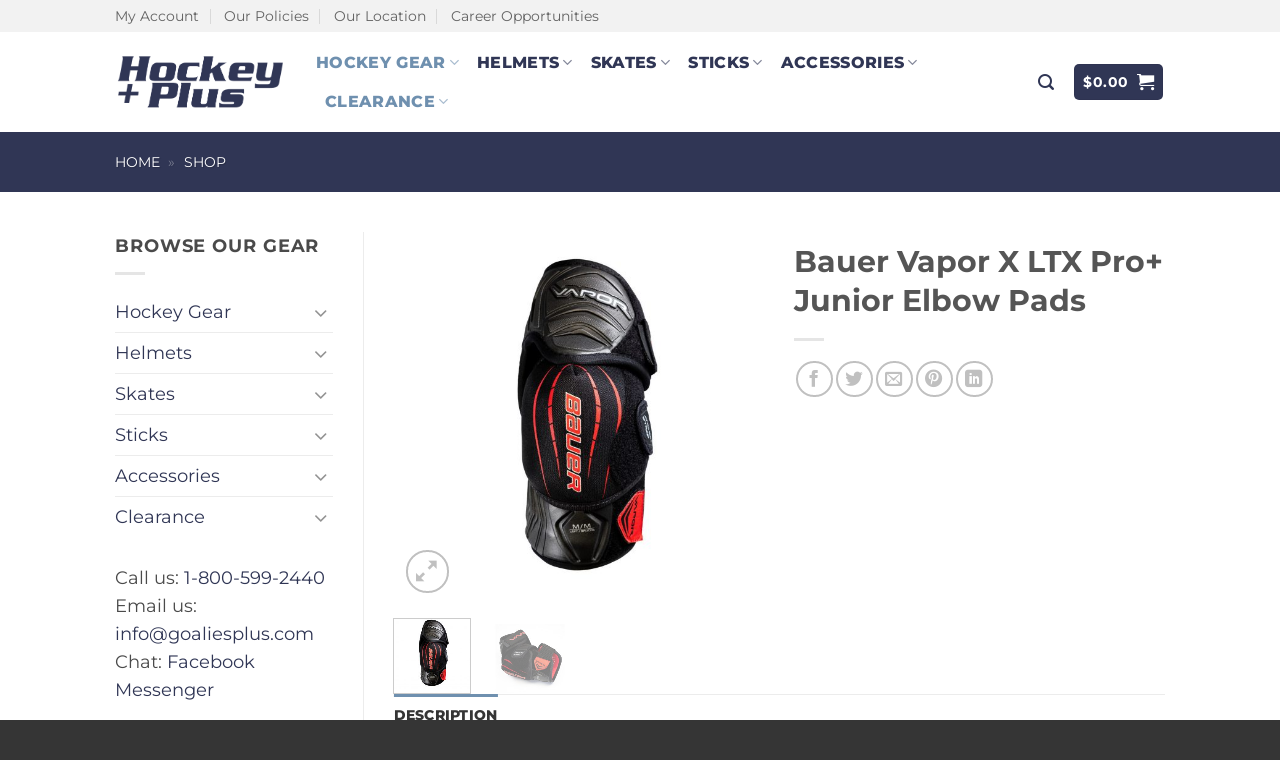

--- FILE ---
content_type: text/html; charset=UTF-8
request_url: https://www.hockeyplusinc.com/p/bauer-vapor-x-ltx-pro-junior-elbow-pads/
body_size: 26631
content:
<!DOCTYPE html>
<html lang="en-US" class="loading-site no-js">
<head>
	<meta charset="UTF-8" />
	<link rel="profile" href="http://gmpg.org/xfn/11" />
	<link rel="pingback" href="https://www.hockeyplusinc.com/xmlrpc.php" />

	<script>(function(html){html.className = html.className.replace(/\bno-js\b/,'js')})(document.documentElement);</script>
<meta name='robots' content='index, follow, max-image-preview:large, max-snippet:-1, max-video-preview:-1' />
	<style>img:is([sizes="auto" i], [sizes^="auto," i]) { contain-intrinsic-size: 3000px 1500px }</style>
	<meta name="viewport" content="width=device-width, initial-scale=1" />
	<!-- This site is optimized with the Yoast SEO plugin v26.4 - https://yoast.com/wordpress/plugins/seo/ -->
	<title>Hockey Plus - Best Pricing on Bauer Vapor X LTX Pro+ Junior Elbow Pads</title>
	<meta name="description" content="Hockey Plus offers Bauer Vapor X LTX Pro+ Junior Elbow Pads at the best pricing available in the industry, guaranteed! Shop today." />
	<link rel="canonical" href="https://www.hockeyplusinc.com/p/bauer-vapor-x-ltx-pro-junior-elbow-pads/" />
	<meta property="og:locale" content="en_US" />
	<meta property="og:type" content="article" />
	<meta property="og:title" content="Hockey Plus - Best Pricing on Bauer Vapor X LTX Pro+ Junior Elbow Pads" />
	<meta property="og:description" content="Hockey Plus offers Bauer Vapor X LTX Pro+ Junior Elbow Pads at the best pricing available in the industry, guaranteed! Shop today." />
	<meta property="og:url" content="https://www.hockeyplusinc.com/p/bauer-vapor-x-ltx-pro-junior-elbow-pads/" />
	<meta property="og:site_name" content="Hockey Plus" />
	<meta property="article:modified_time" content="2023-08-28T16:04:35+00:00" />
	<meta property="og:image" content="https://www.hockeyplusinc.com/wp-content/uploads/2018/12/Bauer-Vapor-X-LTX-Pro-Senior-Elbow-Pads.jpg" />
	<meta property="og:image:width" content="1200" />
	<meta property="og:image:height" content="1200" />
	<meta property="og:image:type" content="image/jpeg" />
	<script type="application/ld+json" class="yoast-schema-graph">{"@context":"https://schema.org","@graph":[{"@type":"WebPage","@id":"https://www.hockeyplusinc.com/p/bauer-vapor-x-ltx-pro-junior-elbow-pads/","url":"https://www.hockeyplusinc.com/p/bauer-vapor-x-ltx-pro-junior-elbow-pads/","name":"Hockey Plus - Best Pricing on Bauer Vapor X LTX Pro+ Junior Elbow Pads","isPartOf":{"@id":"https://www.hockeyplusinc.com/#website"},"primaryImageOfPage":{"@id":"https://www.hockeyplusinc.com/p/bauer-vapor-x-ltx-pro-junior-elbow-pads/#primaryimage"},"image":{"@id":"https://www.hockeyplusinc.com/p/bauer-vapor-x-ltx-pro-junior-elbow-pads/#primaryimage"},"thumbnailUrl":"https://www.hockeyplusinc.com/wp-content/uploads/2018/12/Bauer-Vapor-X-LTX-Pro-Senior-Elbow-Pads.jpg","datePublished":"2018-12-19T21:06:53+00:00","dateModified":"2023-08-28T16:04:35+00:00","description":"Hockey Plus offers Bauer Vapor X LTX Pro+ Junior Elbow Pads at the best pricing available in the industry, guaranteed! Shop today.","breadcrumb":{"@id":"https://www.hockeyplusinc.com/p/bauer-vapor-x-ltx-pro-junior-elbow-pads/#breadcrumb"},"inLanguage":"en-US","potentialAction":[{"@type":"ReadAction","target":["https://www.hockeyplusinc.com/p/bauer-vapor-x-ltx-pro-junior-elbow-pads/"]}]},{"@type":"ImageObject","inLanguage":"en-US","@id":"https://www.hockeyplusinc.com/p/bauer-vapor-x-ltx-pro-junior-elbow-pads/#primaryimage","url":"https://www.hockeyplusinc.com/wp-content/uploads/2018/12/Bauer-Vapor-X-LTX-Pro-Senior-Elbow-Pads.jpg","contentUrl":"https://www.hockeyplusinc.com/wp-content/uploads/2018/12/Bauer-Vapor-X-LTX-Pro-Senior-Elbow-Pads.jpg","width":1200,"height":1200,"caption":"Bauer Vapor X LTX Pro+ Senior Elbow Pads"},{"@type":"BreadcrumbList","@id":"https://www.hockeyplusinc.com/p/bauer-vapor-x-ltx-pro-junior-elbow-pads/#breadcrumb","itemListElement":[{"@type":"ListItem","position":1,"name":"Home","item":"https://www.hockeyplusinc.com/"},{"@type":"ListItem","position":2,"name":"Shop"}]},{"@type":"WebSite","@id":"https://www.hockeyplusinc.com/#website","url":"https://www.hockeyplusinc.com/","name":"Hockey Plus","description":"Hockey Plus","publisher":{"@id":"https://www.hockeyplusinc.com/#organization"},"potentialAction":[{"@type":"SearchAction","target":{"@type":"EntryPoint","urlTemplate":"https://www.hockeyplusinc.com/?s={search_term_string}"},"query-input":{"@type":"PropertyValueSpecification","valueRequired":true,"valueName":"search_term_string"}}],"inLanguage":"en-US"},{"@type":"Organization","@id":"https://www.hockeyplusinc.com/#organization","name":"Hockey Plus Inc.","url":"https://www.hockeyplusinc.com/","logo":{"@type":"ImageObject","inLanguage":"en-US","@id":"https://www.hockeyplusinc.com/#/schema/logo/image/","url":"https://www.hockeyplusinc.com/wp-content/uploads/2017/10/HockeyPlus_MainLogoWhite.png","contentUrl":"https://www.hockeyplusinc.com/wp-content/uploads/2017/10/HockeyPlus_MainLogoWhite.png","width":220,"height":77,"caption":"Hockey Plus Inc."},"image":{"@id":"https://www.hockeyplusinc.com/#/schema/logo/image/"}}]}</script>
	<!-- / Yoast SEO plugin. -->


<link rel='prefetch' href='https://www.hockeyplusinc.com/wp-content/themes/flatsome/assets/js/flatsome.js?ver=22889b626eb7ec03b5a4' />
<link rel='prefetch' href='https://www.hockeyplusinc.com/wp-content/themes/flatsome/assets/js/chunk.slider.js?ver=3.20.1' />
<link rel='prefetch' href='https://www.hockeyplusinc.com/wp-content/themes/flatsome/assets/js/chunk.popups.js?ver=3.20.1' />
<link rel='prefetch' href='https://www.hockeyplusinc.com/wp-content/themes/flatsome/assets/js/chunk.tooltips.js?ver=3.20.1' />
<link rel='prefetch' href='https://www.hockeyplusinc.com/wp-content/themes/flatsome/assets/js/woocommerce.js?ver=1c9be63d628ff7c3ff4c' />
<link rel="alternate" type="application/rss+xml" title="Hockey Plus &raquo; Feed" href="https://www.hockeyplusinc.com/feed/" />
<link rel="alternate" type="application/rss+xml" title="Hockey Plus &raquo; Comments Feed" href="https://www.hockeyplusinc.com/comments/feed/" />
<style id='woocommerce-inline-inline-css' type='text/css'>
.woocommerce form .form-row .required { visibility: visible; }
</style>
<link rel='stylesheet' id='wpo_min-header-0-css' href='https://www.hockeyplusinc.com/wp-content/cache/wpo-minify/1763643977/assets/wpo-minify-header-c4234cb2.min.css' type='text/css' media='all' />
<script type="text/javascript" src="https://www.hockeyplusinc.com/wp-content/cache/wpo-minify/1763643977/assets/wpo-minify-header-53190686.min.js" id="wpo_min-header-0-js"></script>
<script type="text/javascript" id="wpo_min-header-1-js-extra">
/* <![CDATA[ */
var wc_add_to_cart_params = {"ajax_url":"\/wp-admin\/admin-ajax.php","wc_ajax_url":"\/?wc-ajax=%%endpoint%%","i18n_view_cart":"View cart","cart_url":"https:\/\/www.hockeyplusinc.com\/cart\/","is_cart":"","cart_redirect_after_add":"no"};
var wc_single_product_params = {"i18n_required_rating_text":"Please select a rating","i18n_rating_options":["1 of 5 stars","2 of 5 stars","3 of 5 stars","4 of 5 stars","5 of 5 stars"],"i18n_product_gallery_trigger_text":"View full-screen image gallery","review_rating_required":"yes","flexslider":{"rtl":false,"animation":"slide","smoothHeight":true,"directionNav":false,"controlNav":"thumbnails","slideshow":false,"animationSpeed":500,"animationLoop":false,"allowOneSlide":false},"zoom_enabled":"","zoom_options":[],"photoswipe_enabled":"1","photoswipe_options":{"shareEl":false,"closeOnScroll":false,"history":false,"hideAnimationDuration":0,"showAnimationDuration":0},"flexslider_enabled":""};
var woocommerce_params = {"ajax_url":"\/wp-admin\/admin-ajax.php","wc_ajax_url":"\/?wc-ajax=%%endpoint%%","i18n_password_show":"Show password","i18n_password_hide":"Hide password"};
/* ]]> */
</script>
<script type="text/javascript" src="https://www.hockeyplusinc.com/wp-content/cache/wpo-minify/1763643977/assets/wpo-minify-header-9ef35ce7.min.js" id="wpo_min-header-1-js" defer="defer" data-wp-strategy="defer"></script>
<link rel="https://api.w.org/" href="https://www.hockeyplusinc.com/wp-json/" /><link rel="alternate" title="JSON" type="application/json" href="https://www.hockeyplusinc.com/wp-json/wp/v2/product/16096" /><link rel="EditURI" type="application/rsd+xml" title="RSD" href="https://www.hockeyplusinc.com/xmlrpc.php?rsd" />
<meta name="generator" content="WordPress 6.8.3" />
<meta name="generator" content="WooCommerce 10.1.3" />
<link rel='shortlink' href='https://www.hockeyplusinc.com/?p=16096' />
<link rel="alternate" title="oEmbed (JSON)" type="application/json+oembed" href="https://www.hockeyplusinc.com/wp-json/oembed/1.0/embed?url=https%3A%2F%2Fwww.hockeyplusinc.com%2Fp%2Fbauer-vapor-x-ltx-pro-junior-elbow-pads%2F" />
<link rel="alternate" title="oEmbed (XML)" type="text/xml+oembed" href="https://www.hockeyplusinc.com/wp-json/oembed/1.0/embed?url=https%3A%2F%2Fwww.hockeyplusinc.com%2Fp%2Fbauer-vapor-x-ltx-pro-junior-elbow-pads%2F&#038;format=xml" />
<script>  var el_i13_login_captcha=null; var el_i13_register_captcha=null; </script><link rel=preload href="/wp-content/themes/flatsome/assets/css/icons/fl-icons.woff2" as="font" type="font/woff2" crossorigin="anonymous">

<meta name="google-site-verification" content="3ZMYHjAGtx0_PuhksCpdOszwtEwEKOYYjHmi3Wj99HQ" />


<!-- Google tag (gtag.js) -->
<script async src="https://www.googletagmanager.com/gtag/js?id=G-WGV33K47YY"></script>
<script>
  window.dataLayer = window.dataLayer || [];
  function gtag(){dataLayer.push(arguments);}
  gtag('js', new Date());

  gtag('config', 'G-WGV33K47YY');
</script>
	<noscript><style>.woocommerce-product-gallery{ opacity: 1 !important; }</style></noscript>
	<link rel="icon" href="https://www.hockeyplusinc.com/wp-content/uploads/2020/04/cropped-Hockey-Plus-Favicon-32x32.png" sizes="32x32" />
<link rel="icon" href="https://www.hockeyplusinc.com/wp-content/uploads/2020/04/cropped-Hockey-Plus-Favicon-192x192.png" sizes="192x192" />
<link rel="apple-touch-icon" href="https://www.hockeyplusinc.com/wp-content/uploads/2020/04/cropped-Hockey-Plus-Favicon-180x180.png" />
<meta name="msapplication-TileImage" content="https://www.hockeyplusinc.com/wp-content/uploads/2020/04/cropped-Hockey-Plus-Favicon-270x270.png" />
<style id="custom-css" type="text/css">:root {--primary-color: #6f90af;--fs-color-primary: #6f90af;--fs-color-secondary: #84a7ba;--fs-color-success: #303655;--fs-color-alert: #bfcbce;--fs-color-base: #4a4a4a;--fs-experimental-link-color: #303655;--fs-experimental-link-color-hover: #84a7ba;}.tooltipster-base {--tooltip-color: #fff;--tooltip-bg-color: #000;}.off-canvas-right .mfp-content, .off-canvas-left .mfp-content {--drawer-width: 300px;}.off-canvas .mfp-content.off-canvas-cart {--drawer-width: 360px;}.header-main{height: 100px}#logo img{max-height: 100px}#logo{width:171px;}.header-bottom{min-height: 35px}.header-top{min-height: 30px}.transparent .header-main{height: 265px}.transparent #logo img{max-height: 265px}.has-transparent + .page-title:first-of-type,.has-transparent + #main > .page-title,.has-transparent + #main > div > .page-title,.has-transparent + #main .page-header-wrapper:first-of-type .page-title{padding-top: 345px;}.header.show-on-scroll,.stuck .header-main{height:70px!important}.stuck #logo img{max-height: 70px!important}.header-bg-color {background-color: #ffffff}.header-bottom {background-color: #303655}.top-bar-nav > li > a{line-height: 16px }.header-main .nav > li > a{line-height: 16px }.stuck .header-main .nav > li > a{line-height: 50px }.header-bottom-nav > li > a{line-height: 13px }@media (max-width: 549px) {.header-main{height: 70px}#logo img{max-height: 70px}}.nav-dropdown{font-size:76%}.header-top{background-color:#f2f2f2!important;}body{font-size: 111%;}@media screen and (max-width: 549px){body{font-size: 100%;}}body{font-family: Montserrat, sans-serif;}body {font-weight: 400;font-style: normal;}.nav > li > a {font-family: Montserrat, sans-serif;}.mobile-sidebar-levels-2 .nav > li > ul > li > a {font-family: Montserrat, sans-serif;}.nav > li > a,.mobile-sidebar-levels-2 .nav > li > ul > li > a {font-weight: 800;font-style: normal;}h1,h2,h3,h4,h5,h6,.heading-font, .off-canvas-center .nav-sidebar.nav-vertical > li > a{font-family: Montserrat, sans-serif;}h1,h2,h3,h4,h5,h6,.heading-font,.banner h1,.banner h2 {font-weight: 700;font-style: normal;}.alt-font{font-family: Lato, sans-serif;}.alt-font {font-weight: 900!important;font-style: normal!important;}.header:not(.transparent) .header-nav-main.nav > li > a {color: #303655;}.header:not(.transparent) .header-nav-main.nav > li > a:hover,.header:not(.transparent) .header-nav-main.nav > li.active > a,.header:not(.transparent) .header-nav-main.nav > li.current > a,.header:not(.transparent) .header-nav-main.nav > li > a.active,.header:not(.transparent) .header-nav-main.nav > li > a.current{color: #6f90af;}.header-nav-main.nav-line-bottom > li > a:before,.header-nav-main.nav-line-grow > li > a:before,.header-nav-main.nav-line > li > a:before,.header-nav-main.nav-box > li > a:hover,.header-nav-main.nav-box > li.active > a,.header-nav-main.nav-pills > li > a:hover,.header-nav-main.nav-pills > li.active > a{color:#FFF!important;background-color: #6f90af;}.header:not(.transparent) .header-bottom-nav.nav > li > a{color: #FFFFFF;}.header:not(.transparent) .header-bottom-nav.nav > li > a:hover,.header:not(.transparent) .header-bottom-nav.nav > li.active > a,.header:not(.transparent) .header-bottom-nav.nav > li.current > a,.header:not(.transparent) .header-bottom-nav.nav > li > a.active,.header:not(.transparent) .header-bottom-nav.nav > li > a.current{color: #FFFFFF;}.header-bottom-nav.nav-line-bottom > li > a:before,.header-bottom-nav.nav-line-grow > li > a:before,.header-bottom-nav.nav-line > li > a:before,.header-bottom-nav.nav-box > li > a:hover,.header-bottom-nav.nav-box > li.active > a,.header-bottom-nav.nav-pills > li > a:hover,.header-bottom-nav.nav-pills > li.active > a{color:#FFF!important;background-color: #FFFFFF;}.shop-page-title.featured-title .title-overlay{background-color: #303655;}.current .breadcrumb-step, [data-icon-label]:after, .button#place_order,.button.checkout,.checkout-button,.single_add_to_cart_button.button, .sticky-add-to-cart-select-options-button{background-color: #6f90af!important }.has-equal-box-heights .box-image {padding-top: 100%;}.badge-inner.on-sale{background-color: #84a7ba}.badge-inner.new-bubble{background-color: #303655}@media screen and (min-width: 550px){.products .box-vertical .box-image{min-width: 250px!important;width: 250px!important;}}.header-main .social-icons,.header-main .cart-icon strong,.header-main .menu-title,.header-main .header-button > .button.is-outline,.header-main .nav > li > a > i:not(.icon-angle-down){color: #303655!important;}.header-main .header-button > .button.is-outline,.header-main .cart-icon strong:after,.header-main .cart-icon strong{border-color: #303655!important;}.header-main .header-button > .button:not(.is-outline){background-color: #303655!important;}.header-main .current-dropdown .cart-icon strong,.header-main .header-button > .button:hover,.header-main .header-button > .button:hover i,.header-main .header-button > .button:hover span{color:#FFF!important;}.header-main .menu-title:hover,.header-main .social-icons a:hover,.header-main .header-button > .button.is-outline:hover,.header-main .nav > li > a:hover > i:not(.icon-angle-down){color: #6f90af!important;}.header-main .current-dropdown .cart-icon strong,.header-main .header-button > .button:hover{background-color: #6f90af!important;}.header-main .current-dropdown .cart-icon strong:after,.header-main .current-dropdown .cart-icon strong,.header-main .header-button > .button:hover{border-color: #6f90af!important;}.footer-1{background-color: #353535}.absolute-footer, html{background-color: #353535}.nav-vertical-fly-out > li + li {border-top-width: 1px; border-top-style: solid;}/* Custom CSS */.absolute-footer { display: none; }li { margin: 0px; }ul { margin-left: 30px; }ol { padding-left:30px; }.label-new.menu-item > a:after{content:"New";}.label-hot.menu-item > a:after{content:"Hot";}.label-sale.menu-item > a:after{content:"Sale";}.label-popular.menu-item > a:after{content:"Popular";}</style><style id="kirki-inline-styles">/* cyrillic-ext */
@font-face {
  font-family: 'Montserrat';
  font-style: normal;
  font-weight: 400;
  font-display: swap;
  src: url(https://www.hockeyplusinc.com/wp-content/fonts/montserrat/JTUSjIg1_i6t8kCHKm459WRhyzbi.woff2) format('woff2');
  unicode-range: U+0460-052F, U+1C80-1C8A, U+20B4, U+2DE0-2DFF, U+A640-A69F, U+FE2E-FE2F;
}
/* cyrillic */
@font-face {
  font-family: 'Montserrat';
  font-style: normal;
  font-weight: 400;
  font-display: swap;
  src: url(https://www.hockeyplusinc.com/wp-content/fonts/montserrat/JTUSjIg1_i6t8kCHKm459W1hyzbi.woff2) format('woff2');
  unicode-range: U+0301, U+0400-045F, U+0490-0491, U+04B0-04B1, U+2116;
}
/* vietnamese */
@font-face {
  font-family: 'Montserrat';
  font-style: normal;
  font-weight: 400;
  font-display: swap;
  src: url(https://www.hockeyplusinc.com/wp-content/fonts/montserrat/JTUSjIg1_i6t8kCHKm459WZhyzbi.woff2) format('woff2');
  unicode-range: U+0102-0103, U+0110-0111, U+0128-0129, U+0168-0169, U+01A0-01A1, U+01AF-01B0, U+0300-0301, U+0303-0304, U+0308-0309, U+0323, U+0329, U+1EA0-1EF9, U+20AB;
}
/* latin-ext */
@font-face {
  font-family: 'Montserrat';
  font-style: normal;
  font-weight: 400;
  font-display: swap;
  src: url(https://www.hockeyplusinc.com/wp-content/fonts/montserrat/JTUSjIg1_i6t8kCHKm459Wdhyzbi.woff2) format('woff2');
  unicode-range: U+0100-02BA, U+02BD-02C5, U+02C7-02CC, U+02CE-02D7, U+02DD-02FF, U+0304, U+0308, U+0329, U+1D00-1DBF, U+1E00-1E9F, U+1EF2-1EFF, U+2020, U+20A0-20AB, U+20AD-20C0, U+2113, U+2C60-2C7F, U+A720-A7FF;
}
/* latin */
@font-face {
  font-family: 'Montserrat';
  font-style: normal;
  font-weight: 400;
  font-display: swap;
  src: url(https://www.hockeyplusinc.com/wp-content/fonts/montserrat/JTUSjIg1_i6t8kCHKm459Wlhyw.woff2) format('woff2');
  unicode-range: U+0000-00FF, U+0131, U+0152-0153, U+02BB-02BC, U+02C6, U+02DA, U+02DC, U+0304, U+0308, U+0329, U+2000-206F, U+20AC, U+2122, U+2191, U+2193, U+2212, U+2215, U+FEFF, U+FFFD;
}
/* cyrillic-ext */
@font-face {
  font-family: 'Montserrat';
  font-style: normal;
  font-weight: 700;
  font-display: swap;
  src: url(https://www.hockeyplusinc.com/wp-content/fonts/montserrat/JTUSjIg1_i6t8kCHKm459WRhyzbi.woff2) format('woff2');
  unicode-range: U+0460-052F, U+1C80-1C8A, U+20B4, U+2DE0-2DFF, U+A640-A69F, U+FE2E-FE2F;
}
/* cyrillic */
@font-face {
  font-family: 'Montserrat';
  font-style: normal;
  font-weight: 700;
  font-display: swap;
  src: url(https://www.hockeyplusinc.com/wp-content/fonts/montserrat/JTUSjIg1_i6t8kCHKm459W1hyzbi.woff2) format('woff2');
  unicode-range: U+0301, U+0400-045F, U+0490-0491, U+04B0-04B1, U+2116;
}
/* vietnamese */
@font-face {
  font-family: 'Montserrat';
  font-style: normal;
  font-weight: 700;
  font-display: swap;
  src: url(https://www.hockeyplusinc.com/wp-content/fonts/montserrat/JTUSjIg1_i6t8kCHKm459WZhyzbi.woff2) format('woff2');
  unicode-range: U+0102-0103, U+0110-0111, U+0128-0129, U+0168-0169, U+01A0-01A1, U+01AF-01B0, U+0300-0301, U+0303-0304, U+0308-0309, U+0323, U+0329, U+1EA0-1EF9, U+20AB;
}
/* latin-ext */
@font-face {
  font-family: 'Montserrat';
  font-style: normal;
  font-weight: 700;
  font-display: swap;
  src: url(https://www.hockeyplusinc.com/wp-content/fonts/montserrat/JTUSjIg1_i6t8kCHKm459Wdhyzbi.woff2) format('woff2');
  unicode-range: U+0100-02BA, U+02BD-02C5, U+02C7-02CC, U+02CE-02D7, U+02DD-02FF, U+0304, U+0308, U+0329, U+1D00-1DBF, U+1E00-1E9F, U+1EF2-1EFF, U+2020, U+20A0-20AB, U+20AD-20C0, U+2113, U+2C60-2C7F, U+A720-A7FF;
}
/* latin */
@font-face {
  font-family: 'Montserrat';
  font-style: normal;
  font-weight: 700;
  font-display: swap;
  src: url(https://www.hockeyplusinc.com/wp-content/fonts/montserrat/JTUSjIg1_i6t8kCHKm459Wlhyw.woff2) format('woff2');
  unicode-range: U+0000-00FF, U+0131, U+0152-0153, U+02BB-02BC, U+02C6, U+02DA, U+02DC, U+0304, U+0308, U+0329, U+2000-206F, U+20AC, U+2122, U+2191, U+2193, U+2212, U+2215, U+FEFF, U+FFFD;
}
/* cyrillic-ext */
@font-face {
  font-family: 'Montserrat';
  font-style: normal;
  font-weight: 800;
  font-display: swap;
  src: url(https://www.hockeyplusinc.com/wp-content/fonts/montserrat/JTUSjIg1_i6t8kCHKm459WRhyzbi.woff2) format('woff2');
  unicode-range: U+0460-052F, U+1C80-1C8A, U+20B4, U+2DE0-2DFF, U+A640-A69F, U+FE2E-FE2F;
}
/* cyrillic */
@font-face {
  font-family: 'Montserrat';
  font-style: normal;
  font-weight: 800;
  font-display: swap;
  src: url(https://www.hockeyplusinc.com/wp-content/fonts/montserrat/JTUSjIg1_i6t8kCHKm459W1hyzbi.woff2) format('woff2');
  unicode-range: U+0301, U+0400-045F, U+0490-0491, U+04B0-04B1, U+2116;
}
/* vietnamese */
@font-face {
  font-family: 'Montserrat';
  font-style: normal;
  font-weight: 800;
  font-display: swap;
  src: url(https://www.hockeyplusinc.com/wp-content/fonts/montserrat/JTUSjIg1_i6t8kCHKm459WZhyzbi.woff2) format('woff2');
  unicode-range: U+0102-0103, U+0110-0111, U+0128-0129, U+0168-0169, U+01A0-01A1, U+01AF-01B0, U+0300-0301, U+0303-0304, U+0308-0309, U+0323, U+0329, U+1EA0-1EF9, U+20AB;
}
/* latin-ext */
@font-face {
  font-family: 'Montserrat';
  font-style: normal;
  font-weight: 800;
  font-display: swap;
  src: url(https://www.hockeyplusinc.com/wp-content/fonts/montserrat/JTUSjIg1_i6t8kCHKm459Wdhyzbi.woff2) format('woff2');
  unicode-range: U+0100-02BA, U+02BD-02C5, U+02C7-02CC, U+02CE-02D7, U+02DD-02FF, U+0304, U+0308, U+0329, U+1D00-1DBF, U+1E00-1E9F, U+1EF2-1EFF, U+2020, U+20A0-20AB, U+20AD-20C0, U+2113, U+2C60-2C7F, U+A720-A7FF;
}
/* latin */
@font-face {
  font-family: 'Montserrat';
  font-style: normal;
  font-weight: 800;
  font-display: swap;
  src: url(https://www.hockeyplusinc.com/wp-content/fonts/montserrat/JTUSjIg1_i6t8kCHKm459Wlhyw.woff2) format('woff2');
  unicode-range: U+0000-00FF, U+0131, U+0152-0153, U+02BB-02BC, U+02C6, U+02DA, U+02DC, U+0304, U+0308, U+0329, U+2000-206F, U+20AC, U+2122, U+2191, U+2193, U+2212, U+2215, U+FEFF, U+FFFD;
}/* latin-ext */
@font-face {
  font-family: 'Lato';
  font-style: normal;
  font-weight: 900;
  font-display: swap;
  src: url(https://www.hockeyplusinc.com/wp-content/fonts/lato/S6u9w4BMUTPHh50XSwaPGR_p.woff2) format('woff2');
  unicode-range: U+0100-02BA, U+02BD-02C5, U+02C7-02CC, U+02CE-02D7, U+02DD-02FF, U+0304, U+0308, U+0329, U+1D00-1DBF, U+1E00-1E9F, U+1EF2-1EFF, U+2020, U+20A0-20AB, U+20AD-20C0, U+2113, U+2C60-2C7F, U+A720-A7FF;
}
/* latin */
@font-face {
  font-family: 'Lato';
  font-style: normal;
  font-weight: 900;
  font-display: swap;
  src: url(https://www.hockeyplusinc.com/wp-content/fonts/lato/S6u9w4BMUTPHh50XSwiPGQ.woff2) format('woff2');
  unicode-range: U+0000-00FF, U+0131, U+0152-0153, U+02BB-02BC, U+02C6, U+02DA, U+02DC, U+0304, U+0308, U+0329, U+2000-206F, U+20AC, U+2122, U+2191, U+2193, U+2212, U+2215, U+FEFF, U+FFFD;
}</style></head>

<body class="wp-singular product-template-default single single-product postid-16096 wp-theme-flatsome theme-flatsome woocommerce woocommerce-page woocommerce-no-js lightbox nav-dropdown-has-arrow nav-dropdown-has-shadow nav-dropdown-has-border mobile-submenu-toggle">


<a class="skip-link screen-reader-text" href="#main">Skip to content</a>

<div id="wrapper">

	
	<header id="header" class="header ">
		<div class="header-wrapper">
			<div id="top-bar" class="header-top hide-for-sticky hide-for-medium">
    <div class="flex-row container">
      <div class="flex-col hide-for-medium flex-left">
          <ul class="nav nav-left medium-nav-center nav-small  nav-divided">
              <li id="menu-item-14007" class="menu-item menu-item-type-custom menu-item-object-custom menu-item-14007 menu-item-design-default"><a href="https://www.hockeyplusinc.com/my-account/" class="nav-top-link">My Account</a></li>
<li id="menu-item-14008" class="menu-item menu-item-type-custom menu-item-object-custom menu-item-14008 menu-item-design-default"><a href="https://www.hockeyplusinc.com/policies/" class="nav-top-link">Our Policies</a></li>
<li id="menu-item-14009" class="menu-item menu-item-type-custom menu-item-object-custom menu-item-14009 menu-item-design-default"><a href="https://www.hockeyplusinc.com/location/" class="nav-top-link">Our Location</a></li>
<li id="menu-item-15767" class="menu-item menu-item-type-custom menu-item-object-custom menu-item-15767 menu-item-design-default"><a href="https://www.goaliesplus.com/career/" class="nav-top-link">Career Opportunities</a></li>
          </ul>
      </div>

      <div class="flex-col hide-for-medium flex-center">
          <ul class="nav nav-center nav-small  nav-divided">
                        </ul>
      </div>

      <div class="flex-col hide-for-medium flex-right">
         <ul class="nav top-bar-nav nav-right nav-small  nav-divided">
                        </ul>
      </div>

      
    </div>
</div>
<div id="masthead" class="header-main hide-for-sticky nav-dark">
      <div class="header-inner flex-row container logo-left medium-logo-center" role="navigation">

          <!-- Logo -->
          <div id="logo" class="flex-col logo">
            
<!-- Header logo -->
<a href="https://www.hockeyplusinc.com/" title="Hockey Plus - Hockey Plus" rel="home">
		<img width="465" height="160" src="https://www.hockeyplusinc.com/wp-content/uploads/2023/08/Hockey-Plus-Logo-Dark-Blue-min.png" class="header_logo header-logo" alt="Hockey Plus"/><img  width="465" height="160" src="https://www.hockeyplusinc.com/wp-content/uploads/2023/08/Hockey-Plus-Logo-Dark-Blue-min.png" class="header-logo-dark" alt="Hockey Plus"/></a>
          </div>

          <!-- Mobile Left Elements -->
          <div class="flex-col show-for-medium flex-left">
            <ul class="mobile-nav nav nav-left ">
              <li class="nav-icon has-icon">
	<div class="header-button">		<a href="#" class="icon button round is-outline is-small" data-open="#main-menu" data-pos="center" data-bg="main-menu-overlay" role="button" aria-label="Menu" aria-controls="main-menu" aria-expanded="false" aria-haspopup="dialog" data-flatsome-role-button>
			<i class="icon-menu" aria-hidden="true"></i>					</a>
	 </div> </li>
            </ul>
          </div>

          <!-- Left Elements -->
          <div class="flex-col hide-for-medium flex-left
            flex-grow">
            <ul class="header-nav header-nav-main nav nav-left  nav-size-medium nav-spacing-medium nav-uppercase" >
              <li id="menu-item-14167" class="menu-item menu-item-type-taxonomy menu-item-object-product_cat current-product-ancestor current-menu-parent current-product-parent menu-item-has-children menu-item-14167 active menu-item-design-default has-dropdown"><a href="https://www.hockeyplusinc.com/c/hockey-gear/" class="nav-top-link" aria-expanded="false" aria-haspopup="menu">Hockey Gear<i class="icon-angle-down" aria-hidden="true"></i></a>
<ul class="sub-menu nav-dropdown nav-dropdown-simple">
	<li id="menu-item-14146" class="label-new menu-item menu-item-type-custom menu-item-object-custom menu-item-has-children menu-item-14146 nav-dropdown-col"><a href="#">Senior Hockey Gear</a>
	<ul class="sub-menu nav-column nav-dropdown-simple">
		<li id="menu-item-5180" class="menu-item menu-item-type-taxonomy menu-item-object-product_cat menu-item-5180"><a href="https://www.hockeyplusinc.com/c/hockey-gear/senior-shoulder-pads/">Senior Shoulder Pads</a></li>
		<li id="menu-item-5241" class="menu-item menu-item-type-taxonomy menu-item-object-product_cat menu-item-5241"><a href="https://www.hockeyplusinc.com/c/hockey-gear/senior-elbow-pads/">Senior Elbow Pads</a></li>
		<li id="menu-item-4882" class="menu-item menu-item-type-taxonomy menu-item-object-product_cat menu-item-4882"><a href="https://www.hockeyplusinc.com/c/hockey-gear/senior-hockey-gloves/">Senior Hockey Gloves</a></li>
		<li id="menu-item-8691" class="menu-item menu-item-type-taxonomy menu-item-object-product_cat menu-item-8691"><a href="https://www.hockeyplusinc.com/c/hockey-gear/senior-hockey-pants/">Senior Hockey Pants</a></li>
		<li id="menu-item-8702" class="menu-item menu-item-type-taxonomy menu-item-object-product_cat menu-item-8702"><a href="https://www.hockeyplusinc.com/c/hockey-gear/senior-shin-guards/">Senior Shin Guards</a></li>
	</ul>
</li>
	<li id="menu-item-18215" class="label-new menu-item menu-item-type-custom menu-item-object-custom menu-item-has-children menu-item-18215 nav-dropdown-col"><a href="#">Intermediate Hockey Gear</a>
	<ul class="sub-menu nav-column nav-dropdown-simple">
		<li id="menu-item-18220" class="menu-item menu-item-type-taxonomy menu-item-object-product_cat menu-item-18220"><a href="https://www.hockeyplusinc.com/c/hockey-gear/intermediate-shoulder-pads/">Intermediate Shoulder Pads</a></li>
		<li id="menu-item-18216" class="menu-item menu-item-type-taxonomy menu-item-object-product_cat menu-item-18216"><a href="https://www.hockeyplusinc.com/c/hockey-gear/intermediate-elbow-pads/">Intermediate Elbow Pads</a></li>
		<li id="menu-item-18217" class="menu-item menu-item-type-taxonomy menu-item-object-product_cat menu-item-18217"><a href="https://www.hockeyplusinc.com/c/hockey-gear/intermediate-hockey-gloves/">Intermediate Hockey Gloves</a></li>
		<li id="menu-item-18218" class="menu-item menu-item-type-taxonomy menu-item-object-product_cat menu-item-18218"><a href="https://www.hockeyplusinc.com/c/hockey-gear/intermediate-hockey-pants/">Intermediate Hockey Pants</a></li>
		<li id="menu-item-18219" class="menu-item menu-item-type-taxonomy menu-item-object-product_cat menu-item-18219"><a href="https://www.hockeyplusinc.com/c/hockey-gear/intermediate-shin-guards/">Intermediate Shin Guards</a></li>
	</ul>
</li>
	<li id="menu-item-14147" class="label-new menu-item menu-item-type-custom menu-item-object-custom menu-item-has-children menu-item-14147 nav-dropdown-col"><a href="#">Junior Hockey Gear</a>
	<ul class="sub-menu nav-column nav-dropdown-simple">
		<li id="menu-item-5179" class="menu-item menu-item-type-taxonomy menu-item-object-product_cat menu-item-5179"><a href="https://www.hockeyplusinc.com/c/hockey-gear/junior-shoulder-pads/">Junior Shoulder Pads</a></li>
		<li id="menu-item-8694" class="menu-item menu-item-type-taxonomy menu-item-object-product_cat current-product-ancestor current-menu-parent current-product-parent menu-item-8694 active"><a href="https://www.hockeyplusinc.com/c/hockey-gear/junior-elbow-pads/">Junior Elbow Pads</a></li>
		<li id="menu-item-4881" class="menu-item menu-item-type-taxonomy menu-item-object-product_cat menu-item-4881"><a href="https://www.hockeyplusinc.com/c/hockey-gear/junior-hockey-gloves/">Junior Hockey Gloves</a></li>
		<li id="menu-item-8692" class="menu-item menu-item-type-taxonomy menu-item-object-product_cat menu-item-8692"><a href="https://www.hockeyplusinc.com/c/hockey-gear/junior-hockey-pants/">Junior Hockey Pants</a></li>
		<li id="menu-item-8701" class="menu-item menu-item-type-taxonomy menu-item-object-product_cat menu-item-8701"><a href="https://www.hockeyplusinc.com/c/hockey-gear/junior-shin-guards/">Junior Shin Guards</a></li>
	</ul>
</li>
	<li id="menu-item-14148" class="label-new menu-item menu-item-type-custom menu-item-object-custom menu-item-has-children menu-item-14148 nav-dropdown-col"><a href="#">Youth Hockey Gear</a>
	<ul class="sub-menu nav-column nav-dropdown-simple">
		<li id="menu-item-5181" class="menu-item menu-item-type-taxonomy menu-item-object-product_cat menu-item-5181"><a href="https://www.hockeyplusinc.com/c/hockey-gear/youth-shoulder-pads/">Youth Shoulder Pads</a></li>
		<li id="menu-item-8696" class="menu-item menu-item-type-taxonomy menu-item-object-product_cat menu-item-8696"><a href="https://www.hockeyplusinc.com/c/hockey-gear/youth-elbow-pads/">Youth Elbow Pads</a></li>
		<li id="menu-item-14149" class="menu-item menu-item-type-taxonomy menu-item-object-product_cat menu-item-14149"><a href="https://www.hockeyplusinc.com/c/hockey-gear/youth-hockey-gloves/">Youth Hockey Gloves</a></li>
		<li id="menu-item-8695" class="menu-item menu-item-type-taxonomy menu-item-object-product_cat menu-item-8695"><a href="https://www.hockeyplusinc.com/c/hockey-gear/youth-hockey-pants/">Youth Hockey Pants</a></li>
		<li id="menu-item-8703" class="menu-item menu-item-type-taxonomy menu-item-object-product_cat menu-item-8703"><a href="https://www.hockeyplusinc.com/c/hockey-gear/youth-shin-guards/">Youth Shin Guards</a></li>
	</ul>
</li>
</ul>
</li>
<li id="menu-item-1328" class="menu-item menu-item-type-taxonomy menu-item-object-product_cat menu-item-has-children menu-item-1328 menu-item-design-default has-dropdown"><a href="https://www.hockeyplusinc.com/c/hockey-helmets/" class="nav-top-link" aria-expanded="false" aria-haspopup="menu">Helmets<i class="icon-angle-down" aria-hidden="true"></i></a>
<ul class="sub-menu nav-dropdown nav-dropdown-simple">
	<li id="menu-item-15769" class="label-new menu-item menu-item-type-custom menu-item-object-custom menu-item-has-children menu-item-15769 nav-dropdown-col"><a href="#">All Helmets</a>
	<ul class="sub-menu nav-column nav-dropdown-simple">
		<li id="menu-item-3831" class="menu-item menu-item-type-taxonomy menu-item-object-product_cat menu-item-3831"><a href="https://www.hockeyplusinc.com/c/hockey-helmets/helmet-only/">Helmet Only</a></li>
		<li id="menu-item-3830" class="menu-item menu-item-type-taxonomy menu-item-object-product_cat menu-item-3830"><a href="https://www.hockeyplusinc.com/c/hockey-helmets/helmet-combo/">Helmet Combo</a></li>
		<li id="menu-item-15735" class="menu-item menu-item-type-taxonomy menu-item-object-product_cat menu-item-15735"><a href="https://www.hockeyplusinc.com/c/hockey-helmets/helmet-accessories/">Helmet Cages &amp; Shields</a></li>
	</ul>
</li>
</ul>
</li>
<li id="menu-item-14165" class="menu-item menu-item-type-taxonomy menu-item-object-product_cat menu-item-has-children menu-item-14165 menu-item-design-default has-dropdown"><a href="https://www.hockeyplusinc.com/c/hockey-skates/" class="nav-top-link" aria-expanded="false" aria-haspopup="menu">Skates<i class="icon-angle-down" aria-hidden="true"></i></a>
<ul class="sub-menu nav-dropdown nav-dropdown-simple">
	<li id="menu-item-14152" class="label-new menu-item menu-item-type-custom menu-item-object-custom menu-item-has-children menu-item-14152 nav-dropdown-col"><a href="#">By Size</a>
	<ul class="sub-menu nav-column nav-dropdown-simple">
		<li id="menu-item-14158" class="menu-item menu-item-type-taxonomy menu-item-object-product_cat menu-item-14158"><a href="https://www.hockeyplusinc.com/c/hockey-skates/senior-hockey-skates/">Senior Hockey Skates</a></li>
		<li id="menu-item-18221" class="menu-item menu-item-type-taxonomy menu-item-object-product_cat menu-item-18221"><a href="https://www.hockeyplusinc.com/c/hockey-skates/intermediate-hockey-skates/">Intermediate Hockey Skates</a></li>
		<li id="menu-item-14157" class="menu-item menu-item-type-taxonomy menu-item-object-product_cat menu-item-14157"><a href="https://www.hockeyplusinc.com/c/hockey-skates/junior-hockey-skates/">Junior Hockey Skates</a></li>
		<li id="menu-item-14159" class="menu-item menu-item-type-taxonomy menu-item-object-product_cat menu-item-14159"><a href="https://www.hockeyplusinc.com/c/hockey-skates/youth-hockey-skates/">Youth Hockey Skates</a></li>
		<li id="menu-item-16113" class="label-hot menu-item menu-item-type-custom menu-item-object-custom menu-item-16113"><a href="https://www.hockeyplusinc.com/hockey-skate-sizing-guide/">Hockey Skate Sizing Guide</a></li>
	</ul>
</li>
	<li id="menu-item-14153" class="label-new menu-item menu-item-type-custom menu-item-object-custom menu-item-has-children menu-item-14153 nav-dropdown-col"><a href="#">By Brand</a>
	<ul class="sub-menu nav-column nav-dropdown-simple">
		<li id="menu-item-14154" class="menu-item menu-item-type-taxonomy menu-item-object-product_cat menu-item-14154"><a href="https://www.hockeyplusinc.com/c/hockey-skates/bauer-hockey-skates/">Bauer Hockey Skates</a></li>
		<li id="menu-item-14155" class="menu-item menu-item-type-taxonomy menu-item-object-product_cat menu-item-14155"><a href="https://www.hockeyplusinc.com/c/hockey-skates/ccm-hockey-skates/">CCM Hockey Skates</a></li>
		<li id="menu-item-14156" class="menu-item menu-item-type-taxonomy menu-item-object-product_cat menu-item-14156"><a href="https://www.hockeyplusinc.com/c/hockey-skates/graf-hockey-skates/">Graf Hockey Skates</a></li>
		<li id="menu-item-21687" class="menu-item menu-item-type-taxonomy menu-item-object-product_cat menu-item-21687"><a href="https://www.hockeyplusinc.com/c/hockey-skates/true-hockey-skates/">True Hockey Skates</a></li>
	</ul>
</li>
</ul>
</li>
<li id="menu-item-14166" class="menu-item menu-item-type-taxonomy menu-item-object-product_cat menu-item-has-children menu-item-14166 menu-item-design-default has-dropdown"><a href="https://www.hockeyplusinc.com/c/hockey-sticks/" class="nav-top-link" aria-expanded="false" aria-haspopup="menu">Sticks<i class="icon-angle-down" aria-hidden="true"></i></a>
<ul class="sub-menu nav-dropdown nav-dropdown-simple">
	<li id="menu-item-14101" class="label-new menu-item menu-item-type-custom menu-item-object-custom menu-item-has-children menu-item-14101 nav-dropdown-col"><a href="#">By Size</a>
	<ul class="sub-menu nav-column nav-dropdown-simple">
		<li id="menu-item-1320" class="menu-item menu-item-type-taxonomy menu-item-object-product_cat menu-item-1320"><a href="https://www.hockeyplusinc.com/c/hockey-sticks/senior-hockey-sticks/">Senior Hockey Sticks</a></li>
		<li id="menu-item-11041" class="menu-item menu-item-type-taxonomy menu-item-object-product_cat menu-item-11041"><a href="https://www.hockeyplusinc.com/c/hockey-sticks/intermediate-hockey-sticks/">Intermediate Hockey Sticks</a></li>
		<li id="menu-item-1322" class="menu-item menu-item-type-taxonomy menu-item-object-product_cat menu-item-1322"><a href="https://www.hockeyplusinc.com/c/hockey-sticks/junior-hockey-sticks/">Junior Hockey Sticks</a></li>
		<li id="menu-item-1321" class="menu-item menu-item-type-taxonomy menu-item-object-product_cat menu-item-1321"><a href="https://www.hockeyplusinc.com/c/hockey-sticks/youth-hockey-sticks/">Youth Hockey Sticks</a></li>
	</ul>
</li>
	<li id="menu-item-14161" class="label-new menu-item menu-item-type-custom menu-item-object-custom menu-item-has-children menu-item-14161 nav-dropdown-col"><a href="#">By Brand</a>
	<ul class="sub-menu nav-column nav-dropdown-simple">
		<li id="menu-item-14162" class="menu-item menu-item-type-taxonomy menu-item-object-product_cat menu-item-14162"><a href="https://www.hockeyplusinc.com/c/hockey-sticks/bauer-hockey-sticks/">Bauer Hockey Sticks</a></li>
		<li id="menu-item-14163" class="menu-item menu-item-type-taxonomy menu-item-object-product_cat menu-item-14163"><a href="https://www.hockeyplusinc.com/c/hockey-sticks/ccm-hockey-sticks/">CCM Hockey Sticks</a></li>
		<li id="menu-item-14164" class="menu-item menu-item-type-taxonomy menu-item-object-product_cat menu-item-14164"><a href="https://www.hockeyplusinc.com/c/hockey-sticks/warrior-hockey-sticks/">Warrior Hockey Sticks</a></li>
		<li id="menu-item-16297" class="menu-item menu-item-type-taxonomy menu-item-object-product_cat menu-item-16297"><a href="https://www.hockeyplusinc.com/c/hockey-sticks/true-hockey-sticks/">True Hockey Sticks</a></li>
	</ul>
</li>
</ul>
</li>
<li id="menu-item-14052" class="menu-item menu-item-type-custom menu-item-object-custom menu-item-has-children menu-item-14052 menu-item-design-default has-dropdown"><a href="#" class="nav-top-link" aria-expanded="false" aria-haspopup="menu">Accessories<i class="icon-angle-down" aria-hidden="true"></i></a>
<ul class="sub-menu nav-dropdown nav-dropdown-simple">
	<li id="menu-item-8235" class="menu-item menu-item-type-taxonomy menu-item-object-product_cat menu-item-8235"><a href="https://www.hockeyplusinc.com/c/accessories/apparel/">Hockey Apparel &amp; Jerseys</a></li>
	<li id="menu-item-15768" class="menu-item menu-item-type-taxonomy menu-item-object-product_cat menu-item-15768"><a href="https://www.hockeyplusinc.com/c/hockey-bags/">Hockey Bags</a></li>
	<li id="menu-item-8241" class="menu-item menu-item-type-taxonomy menu-item-object-product_cat menu-item-8241"><a href="https://www.hockeyplusinc.com/c/accessories/pucks/">Hockey Pucks</a></li>
	<li id="menu-item-8240" class="menu-item menu-item-type-taxonomy menu-item-object-product_cat menu-item-8240"><a href="https://www.hockeyplusinc.com/c/accessories/tape/">Hockey Tape</a></li>
	<li id="menu-item-14714" class="menu-item menu-item-type-taxonomy menu-item-object-product_cat menu-item-14714"><a href="https://www.hockeyplusinc.com/c/accessories/howies-hockey-accessories/">Howies Accessories</a></li>
	<li id="menu-item-8236" class="menu-item menu-item-type-taxonomy menu-item-object-product_cat menu-item-8236"><a href="https://www.hockeyplusinc.com/c/accessories/hockey-jocks/">Hockey Jocks</a></li>
	<li id="menu-item-8239" class="menu-item menu-item-type-taxonomy menu-item-object-product_cat menu-item-8239"><a href="https://www.hockeyplusinc.com/c/accessories/mouth-guards/">Mouth Guards</a></li>
	<li id="menu-item-14715" class="menu-item menu-item-type-taxonomy menu-item-object-product_cat menu-item-14715"><a href="https://www.hockeyplusinc.com/c/accessories/neckguards/">Neckguards</a></li>
	<li id="menu-item-8242" class="menu-item menu-item-type-taxonomy menu-item-object-product_cat menu-item-8242"><a href="https://www.hockeyplusinc.com/c/accessories/skate-accessories/">Skate Accessories</a></li>
</ul>
</li>
<li id="menu-item-14145" class="menu-item menu-item-type-taxonomy menu-item-object-product_cat current-product-ancestor current-menu-parent current-product-parent menu-item-has-children menu-item-14145 active menu-item-design-default has-dropdown"><a href="https://www.hockeyplusinc.com/c/clearance/" class="nav-top-link" aria-expanded="false" aria-haspopup="menu">Clearance<i class="icon-angle-down" aria-hidden="true"></i></a>
<ul class="sub-menu nav-dropdown nav-dropdown-simple">
	<li id="menu-item-17186" class="menu-item menu-item-type-custom menu-item-object-custom menu-item-has-children menu-item-17186 nav-dropdown-col"><a href="#">Sort by Size</a>
	<ul class="sub-menu nav-column nav-dropdown-simple">
		<li id="menu-item-17183" class="menu-item menu-item-type-custom menu-item-object-custom menu-item-17183"><a href="https://www.hockeyplusinc.com/t/senior-clearance/">Senior Clearance</a></li>
		<li id="menu-item-17184" class="menu-item menu-item-type-custom menu-item-object-custom menu-item-17184"><a href="https://www.hockeyplusinc.com/t/junior-clearance/">Junior Clearance</a></li>
		<li id="menu-item-17185" class="menu-item menu-item-type-custom menu-item-object-custom menu-item-17185"><a href="https://www.hockeyplusinc.com/t/intermediate-clearance/">Intermediate Clearance</a></li>
		<li id="menu-item-17182" class="menu-item menu-item-type-custom menu-item-object-custom menu-item-17182"><a href="https://www.hockeyplusinc.com/t/youth-clearance/">Youth Clearance</a></li>
	</ul>
</li>
</ul>
</li>
            </ul>
          </div>

          <!-- Right Elements -->
          <div class="flex-col hide-for-medium flex-right">
            <ul class="header-nav header-nav-main nav nav-right  nav-size-medium nav-spacing-medium nav-uppercase">
              <li class="header-search header-search-lightbox has-icon">
			<a href="#search-lightbox" class="is-small" aria-label="Search" data-open="#search-lightbox" data-focus="input.search-field" role="button" aria-expanded="false" aria-haspopup="dialog" aria-controls="search-lightbox" data-flatsome-role-button><i class="icon-search" aria-hidden="true" style="font-size:16px;"></i></a>		
	<div id="search-lightbox" class="mfp-hide dark text-center">
		<div class="searchform-wrapper ux-search-box relative is-large"><form role="search" method="get" class="searchform" action="https://www.hockeyplusinc.com/">
	<div class="flex-row relative">
						<div class="flex-col flex-grow">
			<label class="screen-reader-text" for="woocommerce-product-search-field-0">Search for:</label>
			<input type="search" id="woocommerce-product-search-field-0" class="search-field mb-0" placeholder="Search&hellip;" value="" name="s" />
			<input type="hidden" name="post_type" value="product" />
					</div>
		<div class="flex-col">
			<button type="submit" value="Search" class="ux-search-submit submit-button secondary button  icon mb-0" aria-label="Submit">
				<i class="icon-search" aria-hidden="true"></i>			</button>
		</div>
	</div>
	<div class="live-search-results text-left z-top"></div>
</form>
</div>	</div>
</li>
<li class="cart-item has-icon has-dropdown">
<div class="header-button">
<a href="https://www.hockeyplusinc.com/cart/" class="header-cart-link nav-top-link icon primary button round is-small" title="Cart" aria-label="View cart" aria-expanded="false" aria-haspopup="true" role="button" data-flatsome-role-button>

<span class="header-cart-title">
          <span class="cart-price"><span class="woocommerce-Price-amount amount"><bdi><span class="woocommerce-Price-currencySymbol">&#36;</span>0.00</bdi></span></span>
  </span>

    <i class="icon-shopping-cart" aria-hidden="true" data-icon-label="0"></i>  </a>
</div>
 <ul class="nav-dropdown nav-dropdown-simple">
    <li class="html widget_shopping_cart">
      <div class="widget_shopping_cart_content">
        

	<div class="ux-mini-cart-empty flex flex-row-col text-center pt pb">
				<p class="woocommerce-mini-cart__empty-message empty">No products in the cart.</p>
			</div>


      </div>
    </li>
     </ul>

</li>
            </ul>
          </div>

          <!-- Mobile Right Elements -->
          <div class="flex-col show-for-medium flex-right">
            <ul class="mobile-nav nav nav-right ">
              <li class="cart-item has-icon">

<div class="header-button">
		<a href="https://www.hockeyplusinc.com/cart/" class="header-cart-link nav-top-link icon primary button round is-small off-canvas-toggle" title="Cart" aria-label="View cart" aria-expanded="false" aria-haspopup="dialog" role="button" data-open="#cart-popup" data-class="off-canvas-cart" data-pos="right" aria-controls="cart-popup" data-flatsome-role-button>

  	<i class="icon-shopping-cart" aria-hidden="true" data-icon-label="0"></i>  </a>
</div>

  <!-- Cart Sidebar Popup -->
  <div id="cart-popup" class="mfp-hide">
  <div class="cart-popup-inner inner-padding cart-popup-inner--sticky">
      <div class="cart-popup-title text-center">
          <span class="heading-font uppercase">Cart</span>
          <div class="is-divider"></div>
      </div>
	  <div class="widget_shopping_cart">
		  <div class="widget_shopping_cart_content">
			  

	<div class="ux-mini-cart-empty flex flex-row-col text-center pt pb">
				<p class="woocommerce-mini-cart__empty-message empty">No products in the cart.</p>
			</div>


		  </div>
	  </div>
               </div>
  </div>

</li>
            </ul>
          </div>

      </div>

            <div class="container"><div class="top-divider full-width"></div></div>
      </div>
<div id="wide-nav" class="header-bottom wide-nav hide-for-sticky nav-dark show-for-medium">
    <div class="flex-row container">

            
            
            
                          <div class="flex-col show-for-medium flex-grow">
                  <ul class="nav header-bottom-nav nav-center mobile-nav  nav-size-small nav-spacing-small nav-uppercase">
                      <li class="html custom html_topbar_left"><p style="color: #fff;">Please note our <strong>Holiday shipping schedule</strong> <u><a style="color: #fff;" href="https://www.hockeyplusinc.com/">here</a></u>.</p></li>                  </ul>
              </div>
            
    </div>
</div>

<div class="header-bg-container fill"><div class="header-bg-image fill"></div><div class="header-bg-color fill"></div></div>		</div>
	</header>

	<div class="shop-page-title product-page-title dark  page-title featured-title ">

	<div class="page-title-bg fill">
		<div class="title-bg fill bg-fill" data-parallax-fade="true" data-parallax="-2" data-parallax-background data-parallax-container=".page-title"></div>
		<div class="title-overlay fill"></div>
	</div>

	<div class="page-title-inner flex-row  medium-flex-wrap container">
	  <div class="flex-col flex-grow medium-text-center">
	  		<div class="is-small">
	<nav id="breadcrumbs" class="yoast-breadcrumb breadcrumbs uppercase"><span><a property="v:title" rel="v:url" href="https://www.hockeyplusinc.com/" >Home</a> <span class="divider">»</span> <a property="v:title" rel="v:url" href="https://www.hockeyplusinc.com/shop/" >Shop</a></span></nav></div>
	  </div>

	   <div class="flex-col nav-right medium-text-center">
		   		   </div>
	</div>
</div>

	<main id="main" class="">

	<div class="shop-container">

		
			<div class="container">
	<div class="woocommerce-notices-wrapper"></div></div>
<div id="product-16096" class="product type-product post-16096 status-publish first outofstock product_cat-clearance product_cat-hockey-gear product_cat-junior-elbow-pads product_tag-junior-clearance has-post-thumbnail taxable shipping-taxable product-type-simple">
	<div class="product-main">
 <div class="row content-row row-divided row-large">

 	<div id="product-sidebar" class="col large-3 hide-for-medium shop-sidebar ">
		<aside id="nav_menu-4" class="widget widget_nav_menu"><span class="widget-title shop-sidebar">Browse Our Gear</span><div class="is-divider small"></div><div class="menu-main-menu-container"><ul id="menu-main-menu-1" class="menu"><li class="menu-item menu-item-type-taxonomy menu-item-object-product_cat current-product-ancestor current-menu-parent current-product-parent menu-item-has-children menu-item-14167"><a href="https://www.hockeyplusinc.com/c/hockey-gear/">Hockey Gear</a>
<ul class="sub-menu">
	<li class="label-new menu-item menu-item-type-custom menu-item-object-custom menu-item-has-children menu-item-14146"><a href="#">Senior Hockey Gear</a>
	<ul class="sub-menu">
		<li class="menu-item menu-item-type-taxonomy menu-item-object-product_cat menu-item-5180"><a href="https://www.hockeyplusinc.com/c/hockey-gear/senior-shoulder-pads/">Senior Shoulder Pads</a></li>
		<li class="menu-item menu-item-type-taxonomy menu-item-object-product_cat menu-item-5241"><a href="https://www.hockeyplusinc.com/c/hockey-gear/senior-elbow-pads/">Senior Elbow Pads</a></li>
		<li class="menu-item menu-item-type-taxonomy menu-item-object-product_cat menu-item-4882"><a href="https://www.hockeyplusinc.com/c/hockey-gear/senior-hockey-gloves/">Senior Hockey Gloves</a></li>
		<li class="menu-item menu-item-type-taxonomy menu-item-object-product_cat menu-item-8691"><a href="https://www.hockeyplusinc.com/c/hockey-gear/senior-hockey-pants/">Senior Hockey Pants</a></li>
		<li class="menu-item menu-item-type-taxonomy menu-item-object-product_cat menu-item-8702"><a href="https://www.hockeyplusinc.com/c/hockey-gear/senior-shin-guards/">Senior Shin Guards</a></li>
	</ul>
</li>
	<li class="label-new menu-item menu-item-type-custom menu-item-object-custom menu-item-has-children menu-item-18215"><a href="#">Intermediate Hockey Gear</a>
	<ul class="sub-menu">
		<li class="menu-item menu-item-type-taxonomy menu-item-object-product_cat menu-item-18220"><a href="https://www.hockeyplusinc.com/c/hockey-gear/intermediate-shoulder-pads/">Intermediate Shoulder Pads</a></li>
		<li class="menu-item menu-item-type-taxonomy menu-item-object-product_cat menu-item-18216"><a href="https://www.hockeyplusinc.com/c/hockey-gear/intermediate-elbow-pads/">Intermediate Elbow Pads</a></li>
		<li class="menu-item menu-item-type-taxonomy menu-item-object-product_cat menu-item-18217"><a href="https://www.hockeyplusinc.com/c/hockey-gear/intermediate-hockey-gloves/">Intermediate Hockey Gloves</a></li>
		<li class="menu-item menu-item-type-taxonomy menu-item-object-product_cat menu-item-18218"><a href="https://www.hockeyplusinc.com/c/hockey-gear/intermediate-hockey-pants/">Intermediate Hockey Pants</a></li>
		<li class="menu-item menu-item-type-taxonomy menu-item-object-product_cat menu-item-18219"><a href="https://www.hockeyplusinc.com/c/hockey-gear/intermediate-shin-guards/">Intermediate Shin Guards</a></li>
	</ul>
</li>
	<li class="label-new menu-item menu-item-type-custom menu-item-object-custom menu-item-has-children menu-item-14147"><a href="#">Junior Hockey Gear</a>
	<ul class="sub-menu">
		<li class="menu-item menu-item-type-taxonomy menu-item-object-product_cat menu-item-5179"><a href="https://www.hockeyplusinc.com/c/hockey-gear/junior-shoulder-pads/">Junior Shoulder Pads</a></li>
		<li class="menu-item menu-item-type-taxonomy menu-item-object-product_cat current-product-ancestor current-menu-parent current-product-parent menu-item-8694"><a href="https://www.hockeyplusinc.com/c/hockey-gear/junior-elbow-pads/">Junior Elbow Pads</a></li>
		<li class="menu-item menu-item-type-taxonomy menu-item-object-product_cat menu-item-4881"><a href="https://www.hockeyplusinc.com/c/hockey-gear/junior-hockey-gloves/">Junior Hockey Gloves</a></li>
		<li class="menu-item menu-item-type-taxonomy menu-item-object-product_cat menu-item-8692"><a href="https://www.hockeyplusinc.com/c/hockey-gear/junior-hockey-pants/">Junior Hockey Pants</a></li>
		<li class="menu-item menu-item-type-taxonomy menu-item-object-product_cat menu-item-8701"><a href="https://www.hockeyplusinc.com/c/hockey-gear/junior-shin-guards/">Junior Shin Guards</a></li>
	</ul>
</li>
	<li class="label-new menu-item menu-item-type-custom menu-item-object-custom menu-item-has-children menu-item-14148"><a href="#">Youth Hockey Gear</a>
	<ul class="sub-menu">
		<li class="menu-item menu-item-type-taxonomy menu-item-object-product_cat menu-item-5181"><a href="https://www.hockeyplusinc.com/c/hockey-gear/youth-shoulder-pads/">Youth Shoulder Pads</a></li>
		<li class="menu-item menu-item-type-taxonomy menu-item-object-product_cat menu-item-8696"><a href="https://www.hockeyplusinc.com/c/hockey-gear/youth-elbow-pads/">Youth Elbow Pads</a></li>
		<li class="menu-item menu-item-type-taxonomy menu-item-object-product_cat menu-item-14149"><a href="https://www.hockeyplusinc.com/c/hockey-gear/youth-hockey-gloves/">Youth Hockey Gloves</a></li>
		<li class="menu-item menu-item-type-taxonomy menu-item-object-product_cat menu-item-8695"><a href="https://www.hockeyplusinc.com/c/hockey-gear/youth-hockey-pants/">Youth Hockey Pants</a></li>
		<li class="menu-item menu-item-type-taxonomy menu-item-object-product_cat menu-item-8703"><a href="https://www.hockeyplusinc.com/c/hockey-gear/youth-shin-guards/">Youth Shin Guards</a></li>
	</ul>
</li>
</ul>
</li>
<li class="menu-item menu-item-type-taxonomy menu-item-object-product_cat menu-item-has-children menu-item-1328"><a href="https://www.hockeyplusinc.com/c/hockey-helmets/">Helmets</a>
<ul class="sub-menu">
	<li class="label-new menu-item menu-item-type-custom menu-item-object-custom menu-item-has-children menu-item-15769"><a href="#">All Helmets</a>
	<ul class="sub-menu">
		<li class="menu-item menu-item-type-taxonomy menu-item-object-product_cat menu-item-3831"><a href="https://www.hockeyplusinc.com/c/hockey-helmets/helmet-only/">Helmet Only</a></li>
		<li class="menu-item menu-item-type-taxonomy menu-item-object-product_cat menu-item-3830"><a href="https://www.hockeyplusinc.com/c/hockey-helmets/helmet-combo/">Helmet Combo</a></li>
		<li class="menu-item menu-item-type-taxonomy menu-item-object-product_cat menu-item-15735"><a href="https://www.hockeyplusinc.com/c/hockey-helmets/helmet-accessories/">Helmet Cages &amp; Shields</a></li>
	</ul>
</li>
</ul>
</li>
<li class="menu-item menu-item-type-taxonomy menu-item-object-product_cat menu-item-has-children menu-item-14165"><a href="https://www.hockeyplusinc.com/c/hockey-skates/">Skates</a>
<ul class="sub-menu">
	<li class="label-new menu-item menu-item-type-custom menu-item-object-custom menu-item-has-children menu-item-14152"><a href="#">By Size</a>
	<ul class="sub-menu">
		<li class="menu-item menu-item-type-taxonomy menu-item-object-product_cat menu-item-14158"><a href="https://www.hockeyplusinc.com/c/hockey-skates/senior-hockey-skates/">Senior Hockey Skates</a></li>
		<li class="menu-item menu-item-type-taxonomy menu-item-object-product_cat menu-item-18221"><a href="https://www.hockeyplusinc.com/c/hockey-skates/intermediate-hockey-skates/">Intermediate Hockey Skates</a></li>
		<li class="menu-item menu-item-type-taxonomy menu-item-object-product_cat menu-item-14157"><a href="https://www.hockeyplusinc.com/c/hockey-skates/junior-hockey-skates/">Junior Hockey Skates</a></li>
		<li class="menu-item menu-item-type-taxonomy menu-item-object-product_cat menu-item-14159"><a href="https://www.hockeyplusinc.com/c/hockey-skates/youth-hockey-skates/">Youth Hockey Skates</a></li>
		<li class="label-hot menu-item menu-item-type-custom menu-item-object-custom menu-item-16113"><a href="https://www.hockeyplusinc.com/hockey-skate-sizing-guide/">Hockey Skate Sizing Guide</a></li>
	</ul>
</li>
	<li class="label-new menu-item menu-item-type-custom menu-item-object-custom menu-item-has-children menu-item-14153"><a href="#">By Brand</a>
	<ul class="sub-menu">
		<li class="menu-item menu-item-type-taxonomy menu-item-object-product_cat menu-item-14154"><a href="https://www.hockeyplusinc.com/c/hockey-skates/bauer-hockey-skates/">Bauer Hockey Skates</a></li>
		<li class="menu-item menu-item-type-taxonomy menu-item-object-product_cat menu-item-14155"><a href="https://www.hockeyplusinc.com/c/hockey-skates/ccm-hockey-skates/">CCM Hockey Skates</a></li>
		<li class="menu-item menu-item-type-taxonomy menu-item-object-product_cat menu-item-14156"><a href="https://www.hockeyplusinc.com/c/hockey-skates/graf-hockey-skates/">Graf Hockey Skates</a></li>
		<li class="menu-item menu-item-type-taxonomy menu-item-object-product_cat menu-item-21687"><a href="https://www.hockeyplusinc.com/c/hockey-skates/true-hockey-skates/">True Hockey Skates</a></li>
	</ul>
</li>
</ul>
</li>
<li class="menu-item menu-item-type-taxonomy menu-item-object-product_cat menu-item-has-children menu-item-14166"><a href="https://www.hockeyplusinc.com/c/hockey-sticks/">Sticks</a>
<ul class="sub-menu">
	<li class="label-new menu-item menu-item-type-custom menu-item-object-custom menu-item-has-children menu-item-14101"><a href="#">By Size</a>
	<ul class="sub-menu">
		<li class="menu-item menu-item-type-taxonomy menu-item-object-product_cat menu-item-1320"><a href="https://www.hockeyplusinc.com/c/hockey-sticks/senior-hockey-sticks/">Senior Hockey Sticks</a></li>
		<li class="menu-item menu-item-type-taxonomy menu-item-object-product_cat menu-item-11041"><a href="https://www.hockeyplusinc.com/c/hockey-sticks/intermediate-hockey-sticks/">Intermediate Hockey Sticks</a></li>
		<li class="menu-item menu-item-type-taxonomy menu-item-object-product_cat menu-item-1322"><a href="https://www.hockeyplusinc.com/c/hockey-sticks/junior-hockey-sticks/">Junior Hockey Sticks</a></li>
		<li class="menu-item menu-item-type-taxonomy menu-item-object-product_cat menu-item-1321"><a href="https://www.hockeyplusinc.com/c/hockey-sticks/youth-hockey-sticks/">Youth Hockey Sticks</a></li>
	</ul>
</li>
	<li class="label-new menu-item menu-item-type-custom menu-item-object-custom menu-item-has-children menu-item-14161"><a href="#">By Brand</a>
	<ul class="sub-menu">
		<li class="menu-item menu-item-type-taxonomy menu-item-object-product_cat menu-item-14162"><a href="https://www.hockeyplusinc.com/c/hockey-sticks/bauer-hockey-sticks/">Bauer Hockey Sticks</a></li>
		<li class="menu-item menu-item-type-taxonomy menu-item-object-product_cat menu-item-14163"><a href="https://www.hockeyplusinc.com/c/hockey-sticks/ccm-hockey-sticks/">CCM Hockey Sticks</a></li>
		<li class="menu-item menu-item-type-taxonomy menu-item-object-product_cat menu-item-14164"><a href="https://www.hockeyplusinc.com/c/hockey-sticks/warrior-hockey-sticks/">Warrior Hockey Sticks</a></li>
		<li class="menu-item menu-item-type-taxonomy menu-item-object-product_cat menu-item-16297"><a href="https://www.hockeyplusinc.com/c/hockey-sticks/true-hockey-sticks/">True Hockey Sticks</a></li>
	</ul>
</li>
</ul>
</li>
<li class="menu-item menu-item-type-custom menu-item-object-custom menu-item-has-children menu-item-14052"><a href="#">Accessories</a>
<ul class="sub-menu">
	<li class="menu-item menu-item-type-taxonomy menu-item-object-product_cat menu-item-8235"><a href="https://www.hockeyplusinc.com/c/accessories/apparel/">Hockey Apparel &amp; Jerseys</a></li>
	<li class="menu-item menu-item-type-taxonomy menu-item-object-product_cat menu-item-15768"><a href="https://www.hockeyplusinc.com/c/hockey-bags/">Hockey Bags</a></li>
	<li class="menu-item menu-item-type-taxonomy menu-item-object-product_cat menu-item-8241"><a href="https://www.hockeyplusinc.com/c/accessories/pucks/">Hockey Pucks</a></li>
	<li class="menu-item menu-item-type-taxonomy menu-item-object-product_cat menu-item-8240"><a href="https://www.hockeyplusinc.com/c/accessories/tape/">Hockey Tape</a></li>
	<li class="menu-item menu-item-type-taxonomy menu-item-object-product_cat menu-item-14714"><a href="https://www.hockeyplusinc.com/c/accessories/howies-hockey-accessories/">Howies Accessories</a></li>
	<li class="menu-item menu-item-type-taxonomy menu-item-object-product_cat menu-item-8236"><a href="https://www.hockeyplusinc.com/c/accessories/hockey-jocks/">Hockey Jocks</a></li>
	<li class="menu-item menu-item-type-taxonomy menu-item-object-product_cat menu-item-8239"><a href="https://www.hockeyplusinc.com/c/accessories/mouth-guards/">Mouth Guards</a></li>
	<li class="menu-item menu-item-type-taxonomy menu-item-object-product_cat menu-item-14715"><a href="https://www.hockeyplusinc.com/c/accessories/neckguards/">Neckguards</a></li>
	<li class="menu-item menu-item-type-taxonomy menu-item-object-product_cat menu-item-8242"><a href="https://www.hockeyplusinc.com/c/accessories/skate-accessories/">Skate Accessories</a></li>
</ul>
</li>
<li class="menu-item menu-item-type-taxonomy menu-item-object-product_cat current-product-ancestor current-menu-parent current-product-parent menu-item-has-children menu-item-14145"><a href="https://www.hockeyplusinc.com/c/clearance/">Clearance</a>
<ul class="sub-menu">
	<li class="menu-item menu-item-type-custom menu-item-object-custom menu-item-has-children menu-item-17186"><a href="#">Sort by Size</a>
	<ul class="sub-menu">
		<li class="menu-item menu-item-type-custom menu-item-object-custom menu-item-17183"><a href="https://www.hockeyplusinc.com/t/senior-clearance/">Senior Clearance</a></li>
		<li class="menu-item menu-item-type-custom menu-item-object-custom menu-item-17184"><a href="https://www.hockeyplusinc.com/t/junior-clearance/">Junior Clearance</a></li>
		<li class="menu-item menu-item-type-custom menu-item-object-custom menu-item-17185"><a href="https://www.hockeyplusinc.com/t/intermediate-clearance/">Intermediate Clearance</a></li>
		<li class="menu-item menu-item-type-custom menu-item-object-custom menu-item-17182"><a href="https://www.hockeyplusinc.com/t/youth-clearance/">Youth Clearance</a></li>
	</ul>
</li>
</ul>
</li>
</ul></div></aside><aside id="text-14" class="widget widget_text">			<div class="textwidget"><p>Call us: <a href="tel:18005992440">1-800-599-2440</a><br />
Email us: <a href="mailto:info@goaliesplus.com">info@goaliesplus.com</a><br />
Chat: <a href="http://m.me/HockeyAndGoaliePlus">Facebook Messenger</a></p>
<p>We&#8217;re dedicated to providing a high level of service to all customers in the US and Canada.</p>
<p><strong>4.7 out of 5</strong> on <a href="https://www.facebook.com/HockeyAndGoaliePlus/">Facebook</a>.<br />
<strong>4.9 out of 5</strong> on <a href="https://goo.gl/maps/uGrqBFTho222">Google</a>.</p>
</div>
		</aside><aside id="nav_menu-5" class="widget widget_nav_menu"><div class="menu-top-bar-menu-container"><ul id="menu-top-bar-menu-1" class="menu"><li class="menu-item menu-item-type-custom menu-item-object-custom menu-item-14007"><a href="https://www.hockeyplusinc.com/my-account/">My Account</a></li>
<li class="menu-item menu-item-type-custom menu-item-object-custom menu-item-14008"><a href="https://www.hockeyplusinc.com/policies/">Our Policies</a></li>
<li class="menu-item menu-item-type-custom menu-item-object-custom menu-item-14009"><a href="https://www.hockeyplusinc.com/location/">Our Location</a></li>
<li class="menu-item menu-item-type-custom menu-item-object-custom menu-item-15767"><a href="https://www.goaliesplus.com/career/">Career Opportunities</a></li>
</ul></div></aside>	</div>

	<div class="col large-9">
		<div class="row">
			<div class="product-gallery col large-6">
								
<div class="product-images relative mb-half has-hover woocommerce-product-gallery woocommerce-product-gallery--with-images woocommerce-product-gallery--columns-4 images" data-columns="4">

  <div class="badge-container is-larger absolute left top z-1">

</div>

  <div class="image-tools absolute top show-on-hover right z-3">
      </div>

  <div class="woocommerce-product-gallery__wrapper product-gallery-slider slider slider-nav-small mb-half"
        data-flickity-options='{
                "cellAlign": "center",
                "wrapAround": true,
                "autoPlay": false,
                "prevNextButtons":true,
                "adaptiveHeight": true,
                "imagesLoaded": true,
                "lazyLoad": 1,
                "dragThreshold" : 15,
                "pageDots": false,
                "rightToLeft": false       }'>
    <div data-thumb="https://www.hockeyplusinc.com/wp-content/uploads/2018/12/Bauer-Vapor-X-LTX-Pro-Senior-Elbow-Pads-100x100.jpg" data-thumb-alt="Bauer Vapor X LTX Pro+ Senior Elbow Pads" data-thumb-srcset="https://www.hockeyplusinc.com/wp-content/uploads/2018/12/Bauer-Vapor-X-LTX-Pro-Senior-Elbow-Pads-100x100.jpg 100w, https://www.hockeyplusinc.com/wp-content/uploads/2018/12/Bauer-Vapor-X-LTX-Pro-Senior-Elbow-Pads-150x150.jpg 150w, https://www.hockeyplusinc.com/wp-content/uploads/2018/12/Bauer-Vapor-X-LTX-Pro-Senior-Elbow-Pads-300x300.jpg 300w, https://www.hockeyplusinc.com/wp-content/uploads/2018/12/Bauer-Vapor-X-LTX-Pro-Senior-Elbow-Pads-768x768.jpg 768w, https://www.hockeyplusinc.com/wp-content/uploads/2018/12/Bauer-Vapor-X-LTX-Pro-Senior-Elbow-Pads-1024x1024.jpg 1024w, https://www.hockeyplusinc.com/wp-content/uploads/2018/12/Bauer-Vapor-X-LTX-Pro-Senior-Elbow-Pads-600x600.jpg 600w, https://www.hockeyplusinc.com/wp-content/uploads/2018/12/Bauer-Vapor-X-LTX-Pro-Senior-Elbow-Pads.jpg 1200w"  data-thumb-sizes="(max-width: 100px) 100vw, 100px" class="woocommerce-product-gallery__image slide first"><a href="https://www.hockeyplusinc.com/wp-content/uploads/2018/12/Bauer-Vapor-X-LTX-Pro-Senior-Elbow-Pads.jpg"><img width="600" height="600" src="https://www.hockeyplusinc.com/wp-content/uploads/2018/12/Bauer-Vapor-X-LTX-Pro-Senior-Elbow-Pads-600x600.jpg" class="wp-post-image ux-skip-lazy" alt="Bauer Vapor X LTX Pro+ Senior Elbow Pads" data-caption="" data-src="https://www.hockeyplusinc.com/wp-content/uploads/2018/12/Bauer-Vapor-X-LTX-Pro-Senior-Elbow-Pads.jpg" data-large_image="https://www.hockeyplusinc.com/wp-content/uploads/2018/12/Bauer-Vapor-X-LTX-Pro-Senior-Elbow-Pads.jpg" data-large_image_width="1200" data-large_image_height="1200" decoding="async" fetchpriority="high" srcset="https://www.hockeyplusinc.com/wp-content/uploads/2018/12/Bauer-Vapor-X-LTX-Pro-Senior-Elbow-Pads-600x600.jpg 600w, https://www.hockeyplusinc.com/wp-content/uploads/2018/12/Bauer-Vapor-X-LTX-Pro-Senior-Elbow-Pads-150x150.jpg 150w, https://www.hockeyplusinc.com/wp-content/uploads/2018/12/Bauer-Vapor-X-LTX-Pro-Senior-Elbow-Pads-300x300.jpg 300w, https://www.hockeyplusinc.com/wp-content/uploads/2018/12/Bauer-Vapor-X-LTX-Pro-Senior-Elbow-Pads-768x768.jpg 768w, https://www.hockeyplusinc.com/wp-content/uploads/2018/12/Bauer-Vapor-X-LTX-Pro-Senior-Elbow-Pads-1024x1024.jpg 1024w, https://www.hockeyplusinc.com/wp-content/uploads/2018/12/Bauer-Vapor-X-LTX-Pro-Senior-Elbow-Pads-100x100.jpg 100w, https://www.hockeyplusinc.com/wp-content/uploads/2018/12/Bauer-Vapor-X-LTX-Pro-Senior-Elbow-Pads.jpg 1200w" sizes="(max-width: 600px) 100vw, 600px" /></a></div><div data-thumb="https://www.hockeyplusinc.com/wp-content/uploads/2018/12/Bauer-Vapor-X-LTX-Pro-Senior-Elbow-Pads-Back-100x100.jpg" data-thumb-alt="Bauer Vapor X LTX Pro+ Senior Elbow Pads Back" data-thumb-srcset="https://www.hockeyplusinc.com/wp-content/uploads/2018/12/Bauer-Vapor-X-LTX-Pro-Senior-Elbow-Pads-Back-100x100.jpg 100w, https://www.hockeyplusinc.com/wp-content/uploads/2018/12/Bauer-Vapor-X-LTX-Pro-Senior-Elbow-Pads-Back-150x150.jpg 150w, https://www.hockeyplusinc.com/wp-content/uploads/2018/12/Bauer-Vapor-X-LTX-Pro-Senior-Elbow-Pads-Back-300x300.jpg 300w, https://www.hockeyplusinc.com/wp-content/uploads/2018/12/Bauer-Vapor-X-LTX-Pro-Senior-Elbow-Pads-Back-768x768.jpg 768w, https://www.hockeyplusinc.com/wp-content/uploads/2018/12/Bauer-Vapor-X-LTX-Pro-Senior-Elbow-Pads-Back-1024x1024.jpg 1024w, https://www.hockeyplusinc.com/wp-content/uploads/2018/12/Bauer-Vapor-X-LTX-Pro-Senior-Elbow-Pads-Back-600x600.jpg 600w, https://www.hockeyplusinc.com/wp-content/uploads/2018/12/Bauer-Vapor-X-LTX-Pro-Senior-Elbow-Pads-Back.jpg 1200w"  data-thumb-sizes="(max-width: 100px) 100vw, 100px" class="woocommerce-product-gallery__image slide"><a href="https://www.hockeyplusinc.com/wp-content/uploads/2018/12/Bauer-Vapor-X-LTX-Pro-Senior-Elbow-Pads-Back.jpg"><img width="600" height="600" src="data:image/svg+xml,%3Csvg%20viewBox%3D%220%200%201200%201200%22%20xmlns%3D%22http%3A%2F%2Fwww.w3.org%2F2000%2Fsvg%22%3E%3C%2Fsvg%3E" class="lazy-load " alt="Bauer Vapor X LTX Pro+ Senior Elbow Pads Back" data-caption="" data-src="https://www.hockeyplusinc.com/wp-content/uploads/2018/12/Bauer-Vapor-X-LTX-Pro-Senior-Elbow-Pads-Back.jpg" data-large_image="https://www.hockeyplusinc.com/wp-content/uploads/2018/12/Bauer-Vapor-X-LTX-Pro-Senior-Elbow-Pads-Back.jpg" data-large_image_width="1200" data-large_image_height="1200" decoding="async" srcset="" data-srcset="https://www.hockeyplusinc.com/wp-content/uploads/2018/12/Bauer-Vapor-X-LTX-Pro-Senior-Elbow-Pads-Back-600x600.jpg 600w, https://www.hockeyplusinc.com/wp-content/uploads/2018/12/Bauer-Vapor-X-LTX-Pro-Senior-Elbow-Pads-Back-150x150.jpg 150w, https://www.hockeyplusinc.com/wp-content/uploads/2018/12/Bauer-Vapor-X-LTX-Pro-Senior-Elbow-Pads-Back-300x300.jpg 300w, https://www.hockeyplusinc.com/wp-content/uploads/2018/12/Bauer-Vapor-X-LTX-Pro-Senior-Elbow-Pads-Back-768x768.jpg 768w, https://www.hockeyplusinc.com/wp-content/uploads/2018/12/Bauer-Vapor-X-LTX-Pro-Senior-Elbow-Pads-Back-1024x1024.jpg 1024w, https://www.hockeyplusinc.com/wp-content/uploads/2018/12/Bauer-Vapor-X-LTX-Pro-Senior-Elbow-Pads-Back-100x100.jpg 100w, https://www.hockeyplusinc.com/wp-content/uploads/2018/12/Bauer-Vapor-X-LTX-Pro-Senior-Elbow-Pads-Back.jpg 1200w" sizes="(max-width: 600px) 100vw, 600px" /></a></div>  </div>

  <div class="image-tools absolute bottom left z-3">
    <a role="button" href="#product-zoom" class="zoom-button button is-outline circle icon tooltip hide-for-small" title="Zoom" aria-label="Zoom" data-flatsome-role-button><i class="icon-expand" aria-hidden="true"></i></a>  </div>
</div>

	<div class="product-thumbnails thumbnails slider-no-arrows slider row row-small row-slider slider-nav-small small-columns-4"
		data-flickity-options='{
			"cellAlign": "left",
			"wrapAround": false,
			"autoPlay": false,
			"prevNextButtons": true,
			"asNavFor": ".product-gallery-slider",
			"percentPosition": true,
			"imagesLoaded": true,
			"pageDots": false,
			"rightToLeft": false,
			"contain": true
		}'>
					<div class="col is-nav-selected first">
				<a>
					<img src="https://www.hockeyplusinc.com/wp-content/uploads/2018/12/Bauer-Vapor-X-LTX-Pro-Senior-Elbow-Pads-250x260.jpg" alt="Bauer Vapor X LTX Pro+ Senior Elbow Pads" width="250" height="260" class="attachment-woocommerce_thumbnail" />				</a>
			</div><div class="col"><a><img src="data:image/svg+xml,%3Csvg%20viewBox%3D%220%200%20250%20260%22%20xmlns%3D%22http%3A%2F%2Fwww.w3.org%2F2000%2Fsvg%22%3E%3C%2Fsvg%3E" data-src="https://www.hockeyplusinc.com/wp-content/uploads/2018/12/Bauer-Vapor-X-LTX-Pro-Senior-Elbow-Pads-Back-250x260.jpg" alt="Bauer Vapor X LTX Pro+ Senior Elbow Pads Back" width="250" height="260"  class="lazy-load attachment-woocommerce_thumbnail" /></a></div>	</div>
								</div>


			<div class="product-info summary entry-summary col col-fit product-summary">
				<h1 class="product-title product_title entry-title">
	Bauer Vapor X LTX Pro+ Junior Elbow Pads</h1>

	<div class="is-divider small"></div>
<div class="price-wrapper">
	<p class="price product-page-price price-not-in-stock">
  </p>
</div>
 <div id="ppcp-recaptcha-v2-container" style="margin:20px 0;"></div><div class="social-icons share-icons share-row relative icon-style-outline" ><a href="whatsapp://send?text=Bauer%20Vapor%20X%20LTX%20Pro%2B%20Junior%20Elbow%20Pads - https://www.hockeyplusinc.com/p/bauer-vapor-x-ltx-pro-junior-elbow-pads/" data-action="share/whatsapp/share" class="icon button circle is-outline tooltip whatsapp show-for-medium" title="Share on WhatsApp" aria-label="Share on WhatsApp"><i class="icon-whatsapp" aria-hidden="true"></i></a><a href="https://www.facebook.com/sharer.php?u=https://www.hockeyplusinc.com/p/bauer-vapor-x-ltx-pro-junior-elbow-pads/" data-label="Facebook" onclick="window.open(this.href,this.title,'width=500,height=500,top=300px,left=300px'); return false;" target="_blank" class="icon button circle is-outline tooltip facebook" title="Share on Facebook" aria-label="Share on Facebook" rel="noopener nofollow"><i class="icon-facebook" aria-hidden="true"></i></a><a href="https://twitter.com/share?url=https://www.hockeyplusinc.com/p/bauer-vapor-x-ltx-pro-junior-elbow-pads/" onclick="window.open(this.href,this.title,'width=500,height=500,top=300px,left=300px'); return false;" target="_blank" class="icon button circle is-outline tooltip twitter" title="Share on Twitter" aria-label="Share on Twitter" rel="noopener nofollow"><i class="icon-twitter" aria-hidden="true"></i></a><a href="mailto:?subject=Bauer%20Vapor%20X%20LTX%20Pro%2B%20Junior%20Elbow%20Pads&body=Check%20this%20out%3A%20https%3A%2F%2Fwww.hockeyplusinc.com%2Fp%2Fbauer-vapor-x-ltx-pro-junior-elbow-pads%2F" class="icon button circle is-outline tooltip email" title="Email to a Friend" aria-label="Email to a Friend" rel="nofollow"><i class="icon-envelop" aria-hidden="true"></i></a><a href="https://pinterest.com/pin/create/button?url=https://www.hockeyplusinc.com/p/bauer-vapor-x-ltx-pro-junior-elbow-pads/&media=https://www.hockeyplusinc.com/wp-content/uploads/2018/12/Bauer-Vapor-X-LTX-Pro-Senior-Elbow-Pads-1024x1024.jpg&description=Bauer%20Vapor%20X%20LTX%20Pro%2B%20Junior%20Elbow%20Pads" onclick="window.open(this.href,this.title,'width=500,height=500,top=300px,left=300px'); return false;" target="_blank" class="icon button circle is-outline tooltip pinterest" title="Pin on Pinterest" aria-label="Pin on Pinterest" rel="noopener nofollow"><i class="icon-pinterest" aria-hidden="true"></i></a><a href="https://www.linkedin.com/shareArticle?mini=true&url=https://www.hockeyplusinc.com/p/bauer-vapor-x-ltx-pro-junior-elbow-pads/&title=Bauer%20Vapor%20X%20LTX%20Pro%2B%20Junior%20Elbow%20Pads" onclick="window.open(this.href,this.title,'width=500,height=500,top=300px,left=300px'); return false;" target="_blank" class="icon button circle is-outline tooltip linkedin" title="Share on LinkedIn" aria-label="Share on LinkedIn" rel="noopener nofollow"><i class="icon-linkedin" aria-hidden="true"></i></a></div>
			</div>


			</div>
			<div class="product-footer">
			
	<div class="woocommerce-tabs wc-tabs-wrapper container tabbed-content">
		<ul class="tabs wc-tabs product-tabs small-nav-collapse nav nav-uppercase nav-line nav-left" role="tablist">
							<li role="presentation" class="description_tab active" id="tab-title-description">
					<a href="#tab-description" role="tab" aria-selected="true" aria-controls="tab-description">
						Description					</a>
				</li>
									</ul>
		<div class="tab-panels">
							<div class="woocommerce-Tabs-panel woocommerce-Tabs-panel--description panel entry-content active" id="tab-description" role="tabpanel" aria-labelledby="tab-title-description">
										

<h2>Bauer Vapor X LTX Pro+ Junior Elbow Pads</h2>
<p>The Bauer Vapor X LTX Pro+ Junior Elbow Pads is specifically designed as an SMU (Special Make Up) for equipment buyers and is produced by major manufacturers to provide our customers with unique, quality gear at excellent prices. What makes these Bauer Vapor X LTX Pro+ Junior Elbow Pads valuable? In most cases, SMU will be priced between two similar products in the product line while incorporating specific features of the higher level skates at a better price for everyone. Basically, the Bauer Vapor X LTX Pro+ Junior Elbow Pads offer upgraded features at a better price! It’s important to understand that an SMU (Special Make Up) product is not a knock-off or made with cheap quality materials. The Bauer Vapor X LTX Pro+ Junior Elbow Pads are simply designed by a team with years of experience who know what players are looking for, and make these upgrades at a great price available to our customers. These elbow pads are ideal because they are unique and loaded with the latest features at a great price point.</p>
<h3>Bauer Vapor X LTX Pro+ Junior Elbow Pads Features</h3>
<ul>
<li>37.5 liner system</li>
<li>1X Lite CURV Forearm protection</li>
<li>Y-shape comfort middle strap</li>
<li>Molded cap with HyperLite foam cover</li>
<li>Two piece design</li>
<li>HyperLite bicep with poly inserts</li>
</ul>
<h3>Bauer Vapor X LTX Pro+ Junior Elbow Pads Sizing</h3>
<p><em>Sizing can vary with personal preference (more tight or more loose). Below are very general guidelines.</em></p>
<ul>
<li>Junior small fits 4&#8217;4&#8243; to 4&#8217;8&#8243;</li>
<li>Junior medium fits 4&#8217;8&#8243; to 5&#8217;2&#8243;</li>
<li>Junior large fits 5&#8217;2&#8243; to 5&#8217;6&#8243;</li>
</ul>
				</div>
							
					</div>
	</div>

			</div>

    </div>

</div>
</div>
</div>

		
	</div><!-- shop container -->


</main>

<footer id="footer" class="footer-wrapper">

		<div id="gap-1120224619" class="gap-element clearfix" style="display:block; height:auto;">
		
<style>
#gap-1120224619 {
  padding-top: 30px;
}
</style>
	</div>
	


	<section class="section" id="section_1596406987">
		<div class="section-bg fill" >
									
			

		</div>

		

		<div class="section-content relative">
			

<div class="is-divider divider clearfix" style="margin-top:0px;margin-bottom:0px;max-width:100%;height:1px;"></div>

	<div id="gap-734114528" class="gap-element clearfix" style="display:block; height:auto;">
		
<style>
#gap-734114528 {
  padding-top: 80px;
}
</style>
	</div>
	

<div class="row"  id="row-728219859">


	<div id="col-1975582003" class="col medium-6 small-12 large-3 medium-col-first"  >
				<div class="col-inner"  >
			
			

<h5>Contact</h5>
<p><span style="font-size: 90%;"><a href="https://goo.gl/maps/cwMTis6qKS3CjXNj7">Hockey Plus and Goalies Plus</a><br />
994 Briarsdale Road<br />
Harrisburg, PA 17109</span></p>
<p style="font-size: 90%;"><strong>A USA-based company.</strong></p>
<p><span style="font-size: 90%;"><b>Phone:</b> <a href="tel:18005992440">1-800-599-2440</a><br />
<b>Local:</b> <a href="tel:7176359459">717-635-9459</a><br />
<b>Fax:</b> 1-800-599-5660<br />
<b>E-mail:</b> <a href="mailto:info@hockeyplusinc.com">info@hockeyplusinc.com</a><br />
</span></p>


		</div>
					</div>

	

	<div id="col-1476410754" class="col medium-6 small-12 large-3 medium-col-first"  >
				<div class="col-inner"  >
			
			

<h5>About Hockey Plus</h5>
<p><span style="font-size: 90%;">Hockey Plus provides the same selection and pricing as the big-box stores with added knowledge, experience, and customer service. We are built on integrity and doing what is right by the customer.</span></p>

<div class="social-icons follow-icons" style="font-size:70%"><a href="https://www.facebook.com/HockeyAndGoaliePlus" target="_blank" data-label="Facebook" class="icon button circle is-outline tooltip facebook" title="Follow on Facebook" aria-label="Follow on Facebook" rel="noopener nofollow"><i class="icon-facebook" aria-hidden="true"></i></a><a href="mailto:info@hockeyplusinc.com" data-label="E-mail" target="_blank" class="icon button circle is-outline tooltip email" title="Send us an email" aria-label="Send us an email" rel="nofollow noopener"><i class="icon-envelop" aria-hidden="true"></i></a><a href="tel:tel:18005992440" data-label="Phone" target="_blank" class="icon button circle is-outline tooltip phone" title="Call us" aria-label="Call us" rel="nofollow noopener"><i class="icon-phone" aria-hidden="true"></i></a></div>


		</div>
					</div>

	

	<div id="col-366090232" class="col medium-12 small-12 large-6"  >
				<div class="col-inner"  >
			
			

<div class="row row-small"  id="row-279051277">


	<div id="col-412041660" class="col medium-6 small-12 large-6"  >
				<div class="col-inner"  >
			
			

<h5>My Account</h5>
<ul style="margin-left: 10px;">
<li class="bullet-arrow"><span style="font-size: 90%;"><a href="https://www.hockeyplusinc.com/checkout/">Checkout</a></span></li>
<li class="bullet-arrow"><span style="font-size: 90%;"><a href="https://www.hockeyplusinc.com/cart/">My Shopping Cart</a></span></li>
<li class="bullet-arrow"><span style="font-size: 90%;"><a href="https://www.hockeyplusinc.com/my-account/edit-account/">My Account Details</a></span></li>
<li class="bullet-arrow"><span style="font-size: 90%;"><a href="https://www.hockeyplusinc.com/my-account/orders/">My Orders</a></span></li>
<li class="bullet-arrow"><span style="font-size: 90%;"><a href="https://www.hockeyplusinc.com/my-account/customer-logout/">Logout</a></span></li>
</ul>


		</div>
					</div>

	

	<div id="col-1120065414" class="col medium-6 small-12 large-6"  >
				<div class="col-inner"  >
			
			

<h5>Information</h5>
<ul style="margin-left: 10px;">
<li class="bullet-arrow"><span style="font-size: 90%;"><a href="https://www.hockeyplusinc.com/policies/">Our Policies</a></span></li>
<li class="bullet-arrow"><span style="font-size: 90%;"><a href="https://www.hockeyplusinc.com/location/">About Hockey Plus</a></span></li>
<li class="bullet-arrow"><span style="font-size: 90%;"><a href="https://www.goaliesplus.com/career/">Career Opportunities</a></span></li>
<li class="bullet-arrow"><span style="font-size: 90%;"><a href="https://www.hockeyplusinc.com/hockey-skate-sizing-guide/">Skate Sizing Guide</a></span></li>
<li class="bullet-arrow"><span style="font-size: 90%;"><a href="https://www.hockeyplusinc.com/policies/">Returns/Exchanges</a></span></li>
</ul>


		</div>
					</div>

	

</div>

		</div>
					</div>

	

</div>

		</div>

		
<style>
#section_1596406987 {
  padding-top: 0px;
  padding-bottom: 0px;
  background-color: rgb(245, 245, 245);
}
</style>
	</section>
	

	<section class="section" id="section_1374870844">
		<div class="section-bg fill" >
									
			

		</div>

		

		<div class="section-content relative">
			

<div class="is-divider divider clearfix" style="margin-top:0px;margin-bottom:0px;max-width:100%;height:1px;"></div>

	<div id="gap-2073693737" class="gap-element clearfix" style="display:block; height:auto;">
		
<style>
#gap-2073693737 {
  padding-top: 30px;
}
</style>
	</div>
	

<div class="row row-small"  id="row-1511944709">


	<div id="col-1036750706" class="col medium-6 small-6 large-4 medium-col-first"  >
				<div class="col-inner"  >
			
			

<p><span style="font-size: 90%;">© 2026 Hockey Plus and Goalies Plus</span></p>

		</div>
					</div>

	

	<div id="col-944809473" class="col medium-12 small-12 large-4"  >
				<div class="col-inner text-center"  >
			
			

<div class="payment-icons inline-block" role="group" aria-label="Payment icons"><div class="payment-icon"><svg aria-hidden="true" version="1.1" xmlns="http://www.w3.org/2000/svg" xmlns:xlink="http://www.w3.org/1999/xlink"  viewBox="0 0 64 32">
<path d="M10.781 7.688c-0.251-1.283-1.219-1.688-2.344-1.688h-8.376l-0.061 0.405c5.749 1.469 10.469 4.595 12.595 10.501l-1.813-9.219zM13.125 19.688l-0.531-2.781c-1.096-2.907-3.752-5.594-6.752-6.813l4.219 15.939h5.469l8.157-20.032h-5.501l-5.062 13.688zM27.72 26.061l3.248-20.061h-5.187l-3.251 20.061h5.189zM41.875 5.656c-5.125 0-8.717 2.72-8.749 6.624-0.032 2.877 2.563 4.469 4.531 5.439 2.032 0.968 2.688 1.624 2.688 2.499 0 1.344-1.624 1.939-3.093 1.939-2.093 0-3.219-0.251-4.875-1.032l-0.688-0.344-0.719 4.499c1.219 0.563 3.437 1.064 5.781 1.064 5.437 0.032 8.97-2.688 9.032-6.843 0-2.282-1.405-4-4.376-5.439-1.811-0.904-2.904-1.563-2.904-2.499 0-0.843 0.936-1.72 2.968-1.72 1.688-0.029 2.936 0.314 3.875 0.752l0.469 0.248 0.717-4.344c-1.032-0.406-2.656-0.844-4.656-0.844zM55.813 6c-1.251 0-2.189 0.376-2.72 1.688l-7.688 18.374h5.437c0.877-2.467 1.096-3 1.096-3 0.592 0 5.875 0 6.624 0 0 0 0.157 0.688 0.624 3h4.813l-4.187-20.061h-4zM53.405 18.938c0 0 0.437-1.157 2.064-5.594-0.032 0.032 0.437-1.157 0.688-1.907l0.374 1.72c0.968 4.781 1.189 5.781 1.189 5.781-0.813 0-3.283 0-4.315 0z"></path>
</svg>
<span class="screen-reader-text">Visa</span></div><div class="payment-icon"><svg aria-hidden="true" viewBox="0 0 64 32" xmlns="http://www.w3.org/2000/svg">
	<path d="M18.4306 31.9299V29.8062C18.4306 28.9938 17.9382 28.4618 17.0929 28.4618C16.6703 28.4618 16.2107 28.6021 15.8948 29.0639C15.6486 28.6763 15.2957 28.4618 14.7663 28.4618C14.4135 28.4618 14.0606 28.5691 13.7816 28.9567V28.532H13.043V31.9299H13.7816V30.0536C13.7816 29.4515 14.0975 29.167 14.5899 29.167C15.0823 29.167 15.3285 29.4845 15.3285 30.0536V31.9299H16.0671V30.0536C16.0671 29.4515 16.42 29.167 16.8754 29.167C17.3678 29.167 17.614 29.4845 17.614 30.0536V31.9299H18.4306ZM29.3863 28.532H28.1882V27.5051H27.4496V28.532H26.7808V29.2041H27.4496V30.7629C27.4496 31.5423 27.7655 32 28.6108 32C28.9268 32 29.2797 31.8928 29.5259 31.7526L29.3125 31.1134C29.0991 31.2536 28.8529 31.2907 28.6765 31.2907C28.3236 31.2907 28.1841 31.0763 28.1841 30.7258V29.2041H29.3822V28.532H29.3863ZM35.6562 28.4577C35.2335 28.4577 34.9504 28.6722 34.774 28.9526V28.5278H34.0354V31.9258H34.774V30.0124C34.774 29.4474 35.0202 29.1258 35.4797 29.1258C35.6192 29.1258 35.7957 29.1629 35.9393 29.1959L36.1527 28.4866C36.0049 28.4577 35.7957 28.4577 35.6562 28.4577ZM26.1817 28.8124C25.8288 28.5649 25.3364 28.4577 24.8071 28.4577C23.9618 28.4577 23.3997 28.8825 23.3997 29.5546C23.3997 30.1196 23.8223 30.4412 24.5609 30.5443L24.9138 30.5814C25.2995 30.6515 25.5128 30.7588 25.5128 30.9361C25.5128 31.1835 25.2297 31.3608 24.7373 31.3608C24.2449 31.3608 23.8551 31.1835 23.6089 31.0062L23.256 31.5711C23.6417 31.8557 24.1711 31.9959 24.7004 31.9959C25.6852 31.9959 26.2514 31.534 26.2514 30.899C26.2514 30.2969 25.7919 29.9794 25.0902 29.8722L24.7373 29.835C24.4214 29.7979 24.1752 29.7278 24.1752 29.5175C24.1752 29.2701 24.4214 29.1299 24.8112 29.1299C25.2338 29.1299 25.6565 29.3072 25.8698 29.4144L26.1817 28.8124ZM45.8323 28.4577C45.4097 28.4577 45.1265 28.6722 44.9501 28.9526V28.5278H44.2115V31.9258H44.9501V30.0124C44.9501 29.4474 45.1963 29.1258 45.6559 29.1258C45.7954 29.1258 45.9718 29.1629 46.1154 29.1959L46.3288 28.4948C46.1852 28.4577 45.9759 28.4577 45.8323 28.4577ZM36.3948 30.2309C36.3948 31.2577 37.1005 32 38.192 32C38.6844 32 39.0373 31.8928 39.3901 31.6124L39.0373 31.0103C38.7541 31.2247 38.4751 31.3278 38.1551 31.3278C37.556 31.3278 37.1333 30.9031 37.1333 30.2309C37.1333 29.5917 37.556 29.167 38.1551 29.134C38.471 29.134 38.7541 29.2412 39.0373 29.4515L39.3901 28.8495C39.0373 28.5649 38.6844 28.4618 38.192 28.4618C37.1005 28.4577 36.3948 29.2041 36.3948 30.2309ZM43.2267 30.2309V28.532H42.4881V28.9567C42.2419 28.6392 41.889 28.4618 41.4295 28.4618C40.4775 28.4618 39.7389 29.2041 39.7389 30.2309C39.7389 31.2577 40.4775 32 41.4295 32C41.9219 32 42.2748 31.8227 42.4881 31.5051V31.9299H43.2267V30.2309ZM40.5144 30.2309C40.5144 29.6289 40.9002 29.134 41.5362 29.134C42.1352 29.134 42.5579 29.5959 42.5579 30.2309C42.5579 30.833 42.1352 31.3278 41.5362 31.3278C40.9043 31.2907 40.5144 30.8289 40.5144 30.2309ZM31.676 28.4577C30.6912 28.4577 29.9854 29.167 29.9854 30.2268C29.9854 31.2907 30.6912 31.9959 31.7129 31.9959C32.2053 31.9959 32.6977 31.8557 33.0875 31.534L32.7346 31.0021C32.4515 31.2165 32.0986 31.3567 31.7498 31.3567C31.2903 31.3567 30.8348 31.1423 30.7281 30.5443H33.227C33.227 30.4371 33.227 30.367 33.227 30.2598C33.2598 29.167 32.6238 28.4577 31.676 28.4577ZM31.676 29.0969C32.1355 29.0969 32.4515 29.3814 32.5213 29.9093H30.7609C30.8307 29.4515 31.1467 29.0969 31.676 29.0969ZM50.0259 30.2309V27.1876H49.2873V28.9567C49.0411 28.6392 48.6882 28.4618 48.2286 28.4618C47.2767 28.4618 46.5381 29.2041 46.5381 30.2309C46.5381 31.2577 47.2767 32 48.2286 32C48.721 32 49.0739 31.8227 49.2873 31.5051V31.9299H50.0259V30.2309ZM47.3136 30.2309C47.3136 29.6289 47.6993 29.134 48.3353 29.134C48.9344 29.134 49.357 29.5959 49.357 30.2309C49.357 30.833 48.9344 31.3278 48.3353 31.3278C47.6993 31.2907 47.3136 30.8289 47.3136 30.2309ZM22.5872 30.2309V28.532H21.8486V28.9567C21.6024 28.6392 21.2495 28.4618 20.79 28.4618C19.838 28.4618 19.0994 29.2041 19.0994 30.2309C19.0994 31.2577 19.838 32 20.79 32C21.2824 32 21.6352 31.8227 21.8486 31.5051V31.9299H22.5872V30.2309ZM19.8421 30.2309C19.8421 29.6289 20.2278 29.134 20.8638 29.134C21.4629 29.134 21.8855 29.5959 21.8855 30.2309C21.8855 30.833 21.4629 31.3278 20.8638 31.3278C20.2278 31.2907 19.8421 30.8289 19.8421 30.2309Z"/>
	<path d="M26.6745 12.7423C26.6745 8.67216 28.5785 5.05979 31.5 2.72577C29.3499 1.0268 26.6376 0 23.6791 0C16.6707 0 11 5.69897 11 12.7423C11 19.7856 16.6707 25.4845 23.6791 25.4845C26.6376 25.4845 29.3499 24.4577 31.5 22.7588C28.5744 20.4577 26.6745 16.8124 26.6745 12.7423Z"/>
	<path d="M31.5 2.72577C34.4215 5.05979 36.3255 8.67216 36.3255 12.7423C36.3255 16.8124 34.4585 20.4206 31.5 22.7588L25.9355 22.7588V2.72577L31.5 2.72577Z" fill-opacity="0.6"/>
	<path d="M52 12.7423C52 19.7856 46.3293 25.4845 39.3209 25.4845C36.3624 25.4845 33.6501 24.4577 31.5 22.7588C34.4585 20.4206 36.3255 16.8124 36.3255 12.7423C36.3255 8.67216 34.4215 5.05979 31.5 2.72577C33.646 1.0268 36.3583 0 39.3168 0C46.3293 0 52 5.73608 52 12.7423Z" fill-opacity="0.4"/>
</svg>
<span class="screen-reader-text">MasterCard</span></div><div class="payment-icon"><svg aria-hidden="true" version="1.1" xmlns="http://www.w3.org/2000/svg" xmlns:xlink="http://www.w3.org/1999/xlink"  viewBox="0 0 64 32">
<path d="M2.909 32v-17.111h2.803l0.631-1.54h1.389l0.631 1.54h5.505v-1.162l0.48 1.162h2.853l0.506-1.187v1.187h13.661v-2.5l0.253-0.026c0.227 0 0.252 0.177 0.252 0.354v2.172h7.046v-0.58c1.642 0.858 3.889 0.58 5.606 0.58l0.631-1.54h1.414l0.631 1.54h5.733v-1.464l0.858 1.464h4.596v-9.546h-4.544v1.111l-0.631-1.111h-4.672v1.111l-0.581-1.111h-6.288c-0.934 0-1.919 0.101-2.753 0.556v-0.556h-4.344v0.556c-0.505-0.454-1.187-0.556-1.843-0.556h-15.859l-1.085 2.449-1.086-2.449h-5v1.111l-0.556-1.111h-4.267l-1.97 4.52v-9.864h58.182v17.111h-3.030c-0.707 0-1.464 0.126-2.045 0.556v-0.556h-4.47c-0.631 0-1.49 0.1-1.97 0.556v-0.556h-7.98v0.556c-0.605-0.429-1.49-0.556-2.197-0.556h-5.278v0.556c-0.53-0.505-1.616-0.556-2.298-0.556h-5.909l-1.363 1.464-1.263-1.464h-8.813v9.546h8.66l1.389-1.49 1.313 1.49h5.328v-2.248h0.53c0.758 0 1.54-0.025 2.273-0.328v2.576h4.394v-2.5h0.202c0.252 0 0.303 0.026 0.303 0.303v2.197h13.358c0.733 0 1.642-0.152 2.222-0.606v0.606h4.243c0.808 0 1.667-0.076 2.399-0.429v5.773h-58.181zM20.561 13.525h-1.667v-5.354l-2.374 5.354h-1.439l-2.373-5.354v5.354h-3.334l-0.631-1.515h-3.41l-0.631 1.515h-1.768l2.929-6.843h2.424l2.778 6.49v-6.49h2.677l2.147 4.646 1.944-4.646h2.727v6.843zM8.162 10.596l-1.137-2.727-1.111 2.727h2.248zM29.727 23.020v2.298h-3.182l-2.020-2.273-2.096 2.273h-6.465v-6.843h6.565l2.020 2.248 2.071-2.248h5.227c1.541 0 2.753 0.531 2.753 2.248 0 2.752-3.005 2.298-4.874 2.298zM23.464 21.883l-1.768-1.995h-4.116v1.238h3.586v1.389h-3.586v1.364h4.015l1.868-1.995zM27.252 13.525h-5.48v-6.843h5.48v1.439h-3.839v1.238h3.738v1.389h-3.738v1.364h3.839v1.414zM28.086 24.687v-5.48l-2.5 2.702 2.5 2.778zM33.793 10.369c0.934 0.328 1.086 0.909 1.086 1.818v1.339h-1.642c-0.026-1.464 0.353-2.475-1.464-2.475h-1.768v2.475h-1.616v-6.844l3.864 0.026c1.313 0 2.701 0.202 2.701 1.818 0 0.783-0.429 1.54-1.162 1.843zM31.848 19.889h-2.121v1.743h2.096c0.581 0 1.035-0.278 1.035-0.909 0-0.606-0.454-0.833-1.010-0.833zM32.075 8.121h-2.070v1.516h2.045c0.556 0 1.086-0.126 1.086-0.783 0-0.632-0.556-0.733-1.061-0.733zM40.788 22.136c0.909 0.328 1.086 0.934 1.086 1.818v1.364h-1.642v-1.137c0-1.162-0.379-1.364-1.464-1.364h-1.743v2.5h-1.642v-6.843h3.889c1.288 0 2.677 0.228 2.677 1.844 0 0.757-0.404 1.515-1.162 1.818zM37.555 13.525h-1.667v-6.843h1.667v6.843zM39.096 19.889h-2.071v1.541h2.045c0.556 0 1.085-0.126 1.085-0.808 0-0.631-0.555-0.732-1.060-0.732zM56.924 13.525h-2.323l-3.081-5.126v5.126h-3.334l-0.657-1.515h-3.384l-0.631 1.515h-1.894c-2.248 0-3.258-1.162-3.258-3.359 0-2.298 1.035-3.485 3.359-3.485h1.591v1.491c-1.717-0.026-3.283-0.404-3.283 1.944 0 1.162 0.278 1.97 1.591 1.97h0.732l2.323-5.379h2.45l2.753 6.465v-6.465h2.5l2.879 4.747v-4.747h1.667v6.818zM48.313 25.318h-5.455v-6.843h5.455v1.414h-3.813v1.238h3.738v1.389h-3.738v1.364l3.813 0.025v1.414zM46.975 10.596l-1.111-2.727-1.137 2.727h2.248zM52.48 25.318h-3.182v-1.464h3.182c0.404 0 0.858-0.101 0.858-0.631 0-1.464-4.217 0.556-4.217-2.702 0-1.389 1.060-2.045 2.323-2.045h3.283v1.439h-3.005c-0.429 0-0.909 0.076-0.909 0.631 0 1.49 4.243-0.682 4.243 2.601 0.001 1.615-1.111 2.172-2.575 2.172zM61.091 24.434c-0.48 0.707-1.414 0.884-2.222 0.884h-3.157v-1.464h3.157c0.404 0 0.833-0.126 0.833-0.631 0-1.439-4.217 0.556-4.217-2.702 0-1.389 1.086-2.045 2.349-2.045h3.258v1.439h-2.98c-0.454 0-0.909 0.076-0.909 0.631 0 1.212 2.854-0.025 3.889 1.338v2.55z"></path>
</svg>
<span class="screen-reader-text">American Express</span></div><div class="payment-icon"><svg aria-hidden="true" version="1.1" xmlns="http://www.w3.org/2000/svg" xmlns:xlink="http://www.w3.org/1999/xlink"  viewBox="0 0 64 32">
<path d="M7.040-0v32h49.92v-32h-49.92zM24.873 31.040h-16.873v-30.080h48v18.331c-4.188 2.492-14.819 8.089-31.127 11.749zM11.096 9.732h-2.136v7.49h2.136c1.124 0 1.957-0.247 2.677-0.855 0.855-0.72 1.349-1.777 1.349-2.879 0-2.204-1.642-3.756-4.026-3.756zM12.806 15.378c-0.45 0.404-1.057 0.585-2.002 0.585h-0.382v-4.948h0.382c0.945 0 1.53 0.157 2.002 0.607 0.518 0.45 0.81 1.147 0.81 1.867s-0.292 1.416-0.81 1.889zM15.798 9.732h1.462v7.49h-1.462v-7.49zM20.836 12.611c-0.877-0.315-1.124-0.54-1.124-0.945 0-0.472 0.45-0.833 1.080-0.833 0.45 0 0.81 0.18 1.192 0.607l0.765-0.989c-0.63-0.563-1.395-0.832-2.204-0.832-1.327 0-2.339 0.922-2.339 2.136 0 1.035 0.472 1.574 1.845 2.070 0.563 0.202 0.855 0.315 1.012 0.428 0.293 0.18 0.428 0.45 0.428 0.765 0 0.607-0.473 1.057-1.124 1.057-0.698 0-1.259-0.337-1.597-0.989l-0.945 0.9c0.675 0.989 1.484 1.439 2.587 1.439 1.53 0 2.587-1.012 2.587-2.474-0.001-1.192-0.496-1.732-2.161-2.34zM23.468 13.488c0 2.205 1.732 3.914 3.959 3.914 0.63 0 1.17-0.113 1.822-0.428v-1.732c-0.585 0.585-1.102 0.832-1.755 0.832-1.484 0-2.519-1.080-2.519-2.587 0-1.439 1.080-2.587 2.452-2.587 0.698 0 1.215 0.248 1.822 0.855v-1.732c-0.63-0.315-1.17-0.45-1.8-0.45-2.204 0-3.981 1.732-3.981 3.914zM37.818 13.533c0 2.248-1.823 4.071-4.071 4.071s-4.071-1.823-4.071-4.071c0-2.248 1.823-4.071 4.071-4.071s4.071 1.823 4.071 4.071zM40.855 14.77l-2.002-5.038h-1.597l3.194 7.693h0.788l3.238-7.693h-1.597zM45.129 17.222h4.139v-1.259h-2.677v-2.024h2.587v-1.26h-2.587v-1.665h2.677v-1.282h-4.139zM53.361 14.073c1.102-0.225 1.709-0.967 1.709-2.114 0-1.417-0.967-2.227-2.654-2.227h-2.182v7.49h1.462v-2.991h0.203l2.024 2.991h1.799l-2.362-3.149zM52.123 13.195h-0.428v-2.271h0.45c0.922 0 1.417 0.382 1.417 1.102 0.001 0.765-0.494 1.169-1.439 1.169z"></path>
</svg>
<span class="screen-reader-text">Discover</span></div><div class="payment-icon"><svg aria-hidden="true" version="1.1" xmlns="http://www.w3.org/2000/svg" xmlns:xlink="http://www.w3.org/1999/xlink"  viewBox="0 0 64 32">
<path d="M35.255 12.078h-2.396c-0.229 0-0.444 0.114-0.572 0.303l-3.306 4.868-1.4-4.678c-0.088-0.292-0.358-0.493-0.663-0.493h-2.355c-0.284 0-0.485 0.28-0.393 0.548l2.638 7.745-2.481 3.501c-0.195 0.275 0.002 0.655 0.339 0.655h2.394c0.227 0 0.439-0.111 0.569-0.297l7.968-11.501c0.191-0.275-0.006-0.652-0.341-0.652zM19.237 16.718c-0.23 1.362-1.311 2.276-2.691 2.276-0.691 0-1.245-0.223-1.601-0.644-0.353-0.417-0.485-1.012-0.374-1.674 0.214-1.35 1.313-2.294 2.671-2.294 0.677 0 1.227 0.225 1.589 0.65 0.365 0.428 0.509 1.027 0.404 1.686zM22.559 12.078h-2.384c-0.204 0-0.378 0.148-0.41 0.351l-0.104 0.666-0.166-0.241c-0.517-0.749-1.667-1-2.817-1-2.634 0-4.883 1.996-5.321 4.796-0.228 1.396 0.095 2.731 0.888 3.662 0.727 0.856 1.765 1.212 3.002 1.212 2.123 0 3.3-1.363 3.3-1.363l-0.106 0.662c-0.040 0.252 0.155 0.479 0.41 0.479h2.147c0.341 0 0.63-0.247 0.684-0.584l1.289-8.161c0.040-0.251-0.155-0.479-0.41-0.479zM8.254 12.135c-0.272 1.787-1.636 1.787-2.957 1.787h-0.751l0.527-3.336c0.031-0.202 0.205-0.35 0.41-0.35h0.345c0.899 0 1.747 0 2.185 0.511 0.262 0.307 0.341 0.761 0.242 1.388zM7.68 7.473h-4.979c-0.341 0-0.63 0.248-0.684 0.584l-2.013 12.765c-0.040 0.252 0.155 0.479 0.41 0.479h2.378c0.34 0 0.63-0.248 0.683-0.584l0.543-3.444c0.053-0.337 0.343-0.584 0.683-0.584h1.575c3.279 0 5.172-1.587 5.666-4.732 0.223-1.375 0.009-2.456-0.635-3.212-0.707-0.832-1.962-1.272-3.628-1.272zM60.876 7.823l-2.043 12.998c-0.040 0.252 0.155 0.479 0.41 0.479h2.055c0.34 0 0.63-0.248 0.683-0.584l2.015-12.765c0.040-0.252-0.155-0.479-0.41-0.479h-2.299c-0.205 0.001-0.379 0.148-0.41 0.351zM54.744 16.718c-0.23 1.362-1.311 2.276-2.691 2.276-0.691 0-1.245-0.223-1.601-0.644-0.353-0.417-0.485-1.012-0.374-1.674 0.214-1.35 1.313-2.294 2.671-2.294 0.677 0 1.227 0.225 1.589 0.65 0.365 0.428 0.509 1.027 0.404 1.686zM58.066 12.078h-2.384c-0.204 0-0.378 0.148-0.41 0.351l-0.104 0.666-0.167-0.241c-0.516-0.749-1.667-1-2.816-1-2.634 0-4.883 1.996-5.321 4.796-0.228 1.396 0.095 2.731 0.888 3.662 0.727 0.856 1.765 1.212 3.002 1.212 2.123 0 3.3-1.363 3.3-1.363l-0.106 0.662c-0.040 0.252 0.155 0.479 0.41 0.479h2.147c0.341 0 0.63-0.247 0.684-0.584l1.289-8.161c0.040-0.252-0.156-0.479-0.41-0.479zM43.761 12.135c-0.272 1.787-1.636 1.787-2.957 1.787h-0.751l0.527-3.336c0.031-0.202 0.205-0.35 0.41-0.35h0.345c0.899 0 1.747 0 2.185 0.511 0.261 0.307 0.34 0.761 0.241 1.388zM43.187 7.473h-4.979c-0.341 0-0.63 0.248-0.684 0.584l-2.013 12.765c-0.040 0.252 0.156 0.479 0.41 0.479h2.554c0.238 0 0.441-0.173 0.478-0.408l0.572-3.619c0.053-0.337 0.343-0.584 0.683-0.584h1.575c3.279 0 5.172-1.587 5.666-4.732 0.223-1.375 0.009-2.456-0.635-3.212-0.707-0.832-1.962-1.272-3.627-1.272z"></path>
</svg>
<span class="screen-reader-text">PayPal</span></div></div>


		</div>
					</div>

	

	<div id="col-1708775372" class="col medium-6 small-6 large-4 medium-col-first"  >
				<div class="col-inner text-right"  >
			
			

<a href="https://www.goaliesplus.com/privacy/" class="button primary is-link is-small" >
		<span>Privacy</span>
	</a>


<a href="https://www.goaliesplus.com/privacy/" class="button primary is-link is-small" >
		<span>Cookies</span>
	</a>



		</div>
					</div>

	

</div>

		</div>

		
<style>
#section_1374870844 {
  padding-top: 0px;
  padding-bottom: 0px;
  background-color: rgb(245, 245, 245);
}
</style>
	</section>
	
<div class="absolute-footer dark medium-text-center text-center">
  <div class="container clearfix">

          <div class="footer-secondary pull-right">
                <div class="payment-icons inline-block" role="group" aria-label="Payment icons"><div class="payment-icon"><svg aria-hidden="true" version="1.1" xmlns="http://www.w3.org/2000/svg" xmlns:xlink="http://www.w3.org/1999/xlink"  viewBox="0 0 64 32">
<path d="M10.781 7.688c-0.251-1.283-1.219-1.688-2.344-1.688h-8.376l-0.061 0.405c5.749 1.469 10.469 4.595 12.595 10.501l-1.813-9.219zM13.125 19.688l-0.531-2.781c-1.096-2.907-3.752-5.594-6.752-6.813l4.219 15.939h5.469l8.157-20.032h-5.501l-5.062 13.688zM27.72 26.061l3.248-20.061h-5.187l-3.251 20.061h5.189zM41.875 5.656c-5.125 0-8.717 2.72-8.749 6.624-0.032 2.877 2.563 4.469 4.531 5.439 2.032 0.968 2.688 1.624 2.688 2.499 0 1.344-1.624 1.939-3.093 1.939-2.093 0-3.219-0.251-4.875-1.032l-0.688-0.344-0.719 4.499c1.219 0.563 3.437 1.064 5.781 1.064 5.437 0.032 8.97-2.688 9.032-6.843 0-2.282-1.405-4-4.376-5.439-1.811-0.904-2.904-1.563-2.904-2.499 0-0.843 0.936-1.72 2.968-1.72 1.688-0.029 2.936 0.314 3.875 0.752l0.469 0.248 0.717-4.344c-1.032-0.406-2.656-0.844-4.656-0.844zM55.813 6c-1.251 0-2.189 0.376-2.72 1.688l-7.688 18.374h5.437c0.877-2.467 1.096-3 1.096-3 0.592 0 5.875 0 6.624 0 0 0 0.157 0.688 0.624 3h4.813l-4.187-20.061h-4zM53.405 18.938c0 0 0.437-1.157 2.064-5.594-0.032 0.032 0.437-1.157 0.688-1.907l0.374 1.72c0.968 4.781 1.189 5.781 1.189 5.781-0.813 0-3.283 0-4.315 0z"></path>
</svg>
<span class="screen-reader-text">Visa</span></div><div class="payment-icon"><svg aria-hidden="true" viewBox="0 0 64 32" xmlns="http://www.w3.org/2000/svg">
	<path d="M18.4306 31.9299V29.8062C18.4306 28.9938 17.9382 28.4618 17.0929 28.4618C16.6703 28.4618 16.2107 28.6021 15.8948 29.0639C15.6486 28.6763 15.2957 28.4618 14.7663 28.4618C14.4135 28.4618 14.0606 28.5691 13.7816 28.9567V28.532H13.043V31.9299H13.7816V30.0536C13.7816 29.4515 14.0975 29.167 14.5899 29.167C15.0823 29.167 15.3285 29.4845 15.3285 30.0536V31.9299H16.0671V30.0536C16.0671 29.4515 16.42 29.167 16.8754 29.167C17.3678 29.167 17.614 29.4845 17.614 30.0536V31.9299H18.4306ZM29.3863 28.532H28.1882V27.5051H27.4496V28.532H26.7808V29.2041H27.4496V30.7629C27.4496 31.5423 27.7655 32 28.6108 32C28.9268 32 29.2797 31.8928 29.5259 31.7526L29.3125 31.1134C29.0991 31.2536 28.8529 31.2907 28.6765 31.2907C28.3236 31.2907 28.1841 31.0763 28.1841 30.7258V29.2041H29.3822V28.532H29.3863ZM35.6562 28.4577C35.2335 28.4577 34.9504 28.6722 34.774 28.9526V28.5278H34.0354V31.9258H34.774V30.0124C34.774 29.4474 35.0202 29.1258 35.4797 29.1258C35.6192 29.1258 35.7957 29.1629 35.9393 29.1959L36.1527 28.4866C36.0049 28.4577 35.7957 28.4577 35.6562 28.4577ZM26.1817 28.8124C25.8288 28.5649 25.3364 28.4577 24.8071 28.4577C23.9618 28.4577 23.3997 28.8825 23.3997 29.5546C23.3997 30.1196 23.8223 30.4412 24.5609 30.5443L24.9138 30.5814C25.2995 30.6515 25.5128 30.7588 25.5128 30.9361C25.5128 31.1835 25.2297 31.3608 24.7373 31.3608C24.2449 31.3608 23.8551 31.1835 23.6089 31.0062L23.256 31.5711C23.6417 31.8557 24.1711 31.9959 24.7004 31.9959C25.6852 31.9959 26.2514 31.534 26.2514 30.899C26.2514 30.2969 25.7919 29.9794 25.0902 29.8722L24.7373 29.835C24.4214 29.7979 24.1752 29.7278 24.1752 29.5175C24.1752 29.2701 24.4214 29.1299 24.8112 29.1299C25.2338 29.1299 25.6565 29.3072 25.8698 29.4144L26.1817 28.8124ZM45.8323 28.4577C45.4097 28.4577 45.1265 28.6722 44.9501 28.9526V28.5278H44.2115V31.9258H44.9501V30.0124C44.9501 29.4474 45.1963 29.1258 45.6559 29.1258C45.7954 29.1258 45.9718 29.1629 46.1154 29.1959L46.3288 28.4948C46.1852 28.4577 45.9759 28.4577 45.8323 28.4577ZM36.3948 30.2309C36.3948 31.2577 37.1005 32 38.192 32C38.6844 32 39.0373 31.8928 39.3901 31.6124L39.0373 31.0103C38.7541 31.2247 38.4751 31.3278 38.1551 31.3278C37.556 31.3278 37.1333 30.9031 37.1333 30.2309C37.1333 29.5917 37.556 29.167 38.1551 29.134C38.471 29.134 38.7541 29.2412 39.0373 29.4515L39.3901 28.8495C39.0373 28.5649 38.6844 28.4618 38.192 28.4618C37.1005 28.4577 36.3948 29.2041 36.3948 30.2309ZM43.2267 30.2309V28.532H42.4881V28.9567C42.2419 28.6392 41.889 28.4618 41.4295 28.4618C40.4775 28.4618 39.7389 29.2041 39.7389 30.2309C39.7389 31.2577 40.4775 32 41.4295 32C41.9219 32 42.2748 31.8227 42.4881 31.5051V31.9299H43.2267V30.2309ZM40.5144 30.2309C40.5144 29.6289 40.9002 29.134 41.5362 29.134C42.1352 29.134 42.5579 29.5959 42.5579 30.2309C42.5579 30.833 42.1352 31.3278 41.5362 31.3278C40.9043 31.2907 40.5144 30.8289 40.5144 30.2309ZM31.676 28.4577C30.6912 28.4577 29.9854 29.167 29.9854 30.2268C29.9854 31.2907 30.6912 31.9959 31.7129 31.9959C32.2053 31.9959 32.6977 31.8557 33.0875 31.534L32.7346 31.0021C32.4515 31.2165 32.0986 31.3567 31.7498 31.3567C31.2903 31.3567 30.8348 31.1423 30.7281 30.5443H33.227C33.227 30.4371 33.227 30.367 33.227 30.2598C33.2598 29.167 32.6238 28.4577 31.676 28.4577ZM31.676 29.0969C32.1355 29.0969 32.4515 29.3814 32.5213 29.9093H30.7609C30.8307 29.4515 31.1467 29.0969 31.676 29.0969ZM50.0259 30.2309V27.1876H49.2873V28.9567C49.0411 28.6392 48.6882 28.4618 48.2286 28.4618C47.2767 28.4618 46.5381 29.2041 46.5381 30.2309C46.5381 31.2577 47.2767 32 48.2286 32C48.721 32 49.0739 31.8227 49.2873 31.5051V31.9299H50.0259V30.2309ZM47.3136 30.2309C47.3136 29.6289 47.6993 29.134 48.3353 29.134C48.9344 29.134 49.357 29.5959 49.357 30.2309C49.357 30.833 48.9344 31.3278 48.3353 31.3278C47.6993 31.2907 47.3136 30.8289 47.3136 30.2309ZM22.5872 30.2309V28.532H21.8486V28.9567C21.6024 28.6392 21.2495 28.4618 20.79 28.4618C19.838 28.4618 19.0994 29.2041 19.0994 30.2309C19.0994 31.2577 19.838 32 20.79 32C21.2824 32 21.6352 31.8227 21.8486 31.5051V31.9299H22.5872V30.2309ZM19.8421 30.2309C19.8421 29.6289 20.2278 29.134 20.8638 29.134C21.4629 29.134 21.8855 29.5959 21.8855 30.2309C21.8855 30.833 21.4629 31.3278 20.8638 31.3278C20.2278 31.2907 19.8421 30.8289 19.8421 30.2309Z"/>
	<path d="M26.6745 12.7423C26.6745 8.67216 28.5785 5.05979 31.5 2.72577C29.3499 1.0268 26.6376 0 23.6791 0C16.6707 0 11 5.69897 11 12.7423C11 19.7856 16.6707 25.4845 23.6791 25.4845C26.6376 25.4845 29.3499 24.4577 31.5 22.7588C28.5744 20.4577 26.6745 16.8124 26.6745 12.7423Z"/>
	<path d="M31.5 2.72577C34.4215 5.05979 36.3255 8.67216 36.3255 12.7423C36.3255 16.8124 34.4585 20.4206 31.5 22.7588L25.9355 22.7588V2.72577L31.5 2.72577Z" fill-opacity="0.6"/>
	<path d="M52 12.7423C52 19.7856 46.3293 25.4845 39.3209 25.4845C36.3624 25.4845 33.6501 24.4577 31.5 22.7588C34.4585 20.4206 36.3255 16.8124 36.3255 12.7423C36.3255 8.67216 34.4215 5.05979 31.5 2.72577C33.646 1.0268 36.3583 0 39.3168 0C46.3293 0 52 5.73608 52 12.7423Z" fill-opacity="0.4"/>
</svg>
<span class="screen-reader-text">MasterCard</span></div><div class="payment-icon"><svg aria-hidden="true" version="1.1" xmlns="http://www.w3.org/2000/svg" xmlns:xlink="http://www.w3.org/1999/xlink"  viewBox="0 0 64 32">
<path d="M7.040-0v32h49.92v-32h-49.92zM24.873 31.040h-16.873v-30.080h48v18.331c-4.188 2.492-14.819 8.089-31.127 11.749zM11.096 9.732h-2.136v7.49h2.136c1.124 0 1.957-0.247 2.677-0.855 0.855-0.72 1.349-1.777 1.349-2.879 0-2.204-1.642-3.756-4.026-3.756zM12.806 15.378c-0.45 0.404-1.057 0.585-2.002 0.585h-0.382v-4.948h0.382c0.945 0 1.53 0.157 2.002 0.607 0.518 0.45 0.81 1.147 0.81 1.867s-0.292 1.416-0.81 1.889zM15.798 9.732h1.462v7.49h-1.462v-7.49zM20.836 12.611c-0.877-0.315-1.124-0.54-1.124-0.945 0-0.472 0.45-0.833 1.080-0.833 0.45 0 0.81 0.18 1.192 0.607l0.765-0.989c-0.63-0.563-1.395-0.832-2.204-0.832-1.327 0-2.339 0.922-2.339 2.136 0 1.035 0.472 1.574 1.845 2.070 0.563 0.202 0.855 0.315 1.012 0.428 0.293 0.18 0.428 0.45 0.428 0.765 0 0.607-0.473 1.057-1.124 1.057-0.698 0-1.259-0.337-1.597-0.989l-0.945 0.9c0.675 0.989 1.484 1.439 2.587 1.439 1.53 0 2.587-1.012 2.587-2.474-0.001-1.192-0.496-1.732-2.161-2.34zM23.468 13.488c0 2.205 1.732 3.914 3.959 3.914 0.63 0 1.17-0.113 1.822-0.428v-1.732c-0.585 0.585-1.102 0.832-1.755 0.832-1.484 0-2.519-1.080-2.519-2.587 0-1.439 1.080-2.587 2.452-2.587 0.698 0 1.215 0.248 1.822 0.855v-1.732c-0.63-0.315-1.17-0.45-1.8-0.45-2.204 0-3.981 1.732-3.981 3.914zM37.818 13.533c0 2.248-1.823 4.071-4.071 4.071s-4.071-1.823-4.071-4.071c0-2.248 1.823-4.071 4.071-4.071s4.071 1.823 4.071 4.071zM40.855 14.77l-2.002-5.038h-1.597l3.194 7.693h0.788l3.238-7.693h-1.597zM45.129 17.222h4.139v-1.259h-2.677v-2.024h2.587v-1.26h-2.587v-1.665h2.677v-1.282h-4.139zM53.361 14.073c1.102-0.225 1.709-0.967 1.709-2.114 0-1.417-0.967-2.227-2.654-2.227h-2.182v7.49h1.462v-2.991h0.203l2.024 2.991h1.799l-2.362-3.149zM52.123 13.195h-0.428v-2.271h0.45c0.922 0 1.417 0.382 1.417 1.102 0.001 0.765-0.494 1.169-1.439 1.169z"></path>
</svg>
<span class="screen-reader-text">Discover</span></div><div class="payment-icon"><svg aria-hidden="true" version="1.1" xmlns="http://www.w3.org/2000/svg" xmlns:xlink="http://www.w3.org/1999/xlink"  viewBox="0 0 64 32">
<path d="M2.909 32v-17.111h2.803l0.631-1.54h1.389l0.631 1.54h5.505v-1.162l0.48 1.162h2.853l0.506-1.187v1.187h13.661v-2.5l0.253-0.026c0.227 0 0.252 0.177 0.252 0.354v2.172h7.046v-0.58c1.642 0.858 3.889 0.58 5.606 0.58l0.631-1.54h1.414l0.631 1.54h5.733v-1.464l0.858 1.464h4.596v-9.546h-4.544v1.111l-0.631-1.111h-4.672v1.111l-0.581-1.111h-6.288c-0.934 0-1.919 0.101-2.753 0.556v-0.556h-4.344v0.556c-0.505-0.454-1.187-0.556-1.843-0.556h-15.859l-1.085 2.449-1.086-2.449h-5v1.111l-0.556-1.111h-4.267l-1.97 4.52v-9.864h58.182v17.111h-3.030c-0.707 0-1.464 0.126-2.045 0.556v-0.556h-4.47c-0.631 0-1.49 0.1-1.97 0.556v-0.556h-7.98v0.556c-0.605-0.429-1.49-0.556-2.197-0.556h-5.278v0.556c-0.53-0.505-1.616-0.556-2.298-0.556h-5.909l-1.363 1.464-1.263-1.464h-8.813v9.546h8.66l1.389-1.49 1.313 1.49h5.328v-2.248h0.53c0.758 0 1.54-0.025 2.273-0.328v2.576h4.394v-2.5h0.202c0.252 0 0.303 0.026 0.303 0.303v2.197h13.358c0.733 0 1.642-0.152 2.222-0.606v0.606h4.243c0.808 0 1.667-0.076 2.399-0.429v5.773h-58.181zM20.561 13.525h-1.667v-5.354l-2.374 5.354h-1.439l-2.373-5.354v5.354h-3.334l-0.631-1.515h-3.41l-0.631 1.515h-1.768l2.929-6.843h2.424l2.778 6.49v-6.49h2.677l2.147 4.646 1.944-4.646h2.727v6.843zM8.162 10.596l-1.137-2.727-1.111 2.727h2.248zM29.727 23.020v2.298h-3.182l-2.020-2.273-2.096 2.273h-6.465v-6.843h6.565l2.020 2.248 2.071-2.248h5.227c1.541 0 2.753 0.531 2.753 2.248 0 2.752-3.005 2.298-4.874 2.298zM23.464 21.883l-1.768-1.995h-4.116v1.238h3.586v1.389h-3.586v1.364h4.015l1.868-1.995zM27.252 13.525h-5.48v-6.843h5.48v1.439h-3.839v1.238h3.738v1.389h-3.738v1.364h3.839v1.414zM28.086 24.687v-5.48l-2.5 2.702 2.5 2.778zM33.793 10.369c0.934 0.328 1.086 0.909 1.086 1.818v1.339h-1.642c-0.026-1.464 0.353-2.475-1.464-2.475h-1.768v2.475h-1.616v-6.844l3.864 0.026c1.313 0 2.701 0.202 2.701 1.818 0 0.783-0.429 1.54-1.162 1.843zM31.848 19.889h-2.121v1.743h2.096c0.581 0 1.035-0.278 1.035-0.909 0-0.606-0.454-0.833-1.010-0.833zM32.075 8.121h-2.070v1.516h2.045c0.556 0 1.086-0.126 1.086-0.783 0-0.632-0.556-0.733-1.061-0.733zM40.788 22.136c0.909 0.328 1.086 0.934 1.086 1.818v1.364h-1.642v-1.137c0-1.162-0.379-1.364-1.464-1.364h-1.743v2.5h-1.642v-6.843h3.889c1.288 0 2.677 0.228 2.677 1.844 0 0.757-0.404 1.515-1.162 1.818zM37.555 13.525h-1.667v-6.843h1.667v6.843zM39.096 19.889h-2.071v1.541h2.045c0.556 0 1.085-0.126 1.085-0.808 0-0.631-0.555-0.732-1.060-0.732zM56.924 13.525h-2.323l-3.081-5.126v5.126h-3.334l-0.657-1.515h-3.384l-0.631 1.515h-1.894c-2.248 0-3.258-1.162-3.258-3.359 0-2.298 1.035-3.485 3.359-3.485h1.591v1.491c-1.717-0.026-3.283-0.404-3.283 1.944 0 1.162 0.278 1.97 1.591 1.97h0.732l2.323-5.379h2.45l2.753 6.465v-6.465h2.5l2.879 4.747v-4.747h1.667v6.818zM48.313 25.318h-5.455v-6.843h5.455v1.414h-3.813v1.238h3.738v1.389h-3.738v1.364l3.813 0.025v1.414zM46.975 10.596l-1.111-2.727-1.137 2.727h2.248zM52.48 25.318h-3.182v-1.464h3.182c0.404 0 0.858-0.101 0.858-0.631 0-1.464-4.217 0.556-4.217-2.702 0-1.389 1.060-2.045 2.323-2.045h3.283v1.439h-3.005c-0.429 0-0.909 0.076-0.909 0.631 0 1.49 4.243-0.682 4.243 2.601 0.001 1.615-1.111 2.172-2.575 2.172zM61.091 24.434c-0.48 0.707-1.414 0.884-2.222 0.884h-3.157v-1.464h3.157c0.404 0 0.833-0.126 0.833-0.631 0-1.439-4.217 0.556-4.217-2.702 0-1.389 1.086-2.045 2.349-2.045h3.258v1.439h-2.98c-0.454 0-0.909 0.076-0.909 0.631 0 1.212 2.854-0.025 3.889 1.338v2.55z"></path>
</svg>
<span class="screen-reader-text">American Express</span></div><div class="payment-icon"><svg aria-hidden="true" version="1.1" xmlns="http://www.w3.org/2000/svg" xmlns:xlink="http://www.w3.org/1999/xlink"  viewBox="0 0 64 32">
<path d="M35.255 12.078h-2.396c-0.229 0-0.444 0.114-0.572 0.303l-3.306 4.868-1.4-4.678c-0.088-0.292-0.358-0.493-0.663-0.493h-2.355c-0.284 0-0.485 0.28-0.393 0.548l2.638 7.745-2.481 3.501c-0.195 0.275 0.002 0.655 0.339 0.655h2.394c0.227 0 0.439-0.111 0.569-0.297l7.968-11.501c0.191-0.275-0.006-0.652-0.341-0.652zM19.237 16.718c-0.23 1.362-1.311 2.276-2.691 2.276-0.691 0-1.245-0.223-1.601-0.644-0.353-0.417-0.485-1.012-0.374-1.674 0.214-1.35 1.313-2.294 2.671-2.294 0.677 0 1.227 0.225 1.589 0.65 0.365 0.428 0.509 1.027 0.404 1.686zM22.559 12.078h-2.384c-0.204 0-0.378 0.148-0.41 0.351l-0.104 0.666-0.166-0.241c-0.517-0.749-1.667-1-2.817-1-2.634 0-4.883 1.996-5.321 4.796-0.228 1.396 0.095 2.731 0.888 3.662 0.727 0.856 1.765 1.212 3.002 1.212 2.123 0 3.3-1.363 3.3-1.363l-0.106 0.662c-0.040 0.252 0.155 0.479 0.41 0.479h2.147c0.341 0 0.63-0.247 0.684-0.584l1.289-8.161c0.040-0.251-0.155-0.479-0.41-0.479zM8.254 12.135c-0.272 1.787-1.636 1.787-2.957 1.787h-0.751l0.527-3.336c0.031-0.202 0.205-0.35 0.41-0.35h0.345c0.899 0 1.747 0 2.185 0.511 0.262 0.307 0.341 0.761 0.242 1.388zM7.68 7.473h-4.979c-0.341 0-0.63 0.248-0.684 0.584l-2.013 12.765c-0.040 0.252 0.155 0.479 0.41 0.479h2.378c0.34 0 0.63-0.248 0.683-0.584l0.543-3.444c0.053-0.337 0.343-0.584 0.683-0.584h1.575c3.279 0 5.172-1.587 5.666-4.732 0.223-1.375 0.009-2.456-0.635-3.212-0.707-0.832-1.962-1.272-3.628-1.272zM60.876 7.823l-2.043 12.998c-0.040 0.252 0.155 0.479 0.41 0.479h2.055c0.34 0 0.63-0.248 0.683-0.584l2.015-12.765c0.040-0.252-0.155-0.479-0.41-0.479h-2.299c-0.205 0.001-0.379 0.148-0.41 0.351zM54.744 16.718c-0.23 1.362-1.311 2.276-2.691 2.276-0.691 0-1.245-0.223-1.601-0.644-0.353-0.417-0.485-1.012-0.374-1.674 0.214-1.35 1.313-2.294 2.671-2.294 0.677 0 1.227 0.225 1.589 0.65 0.365 0.428 0.509 1.027 0.404 1.686zM58.066 12.078h-2.384c-0.204 0-0.378 0.148-0.41 0.351l-0.104 0.666-0.167-0.241c-0.516-0.749-1.667-1-2.816-1-2.634 0-4.883 1.996-5.321 4.796-0.228 1.396 0.095 2.731 0.888 3.662 0.727 0.856 1.765 1.212 3.002 1.212 2.123 0 3.3-1.363 3.3-1.363l-0.106 0.662c-0.040 0.252 0.155 0.479 0.41 0.479h2.147c0.341 0 0.63-0.247 0.684-0.584l1.289-8.161c0.040-0.252-0.156-0.479-0.41-0.479zM43.761 12.135c-0.272 1.787-1.636 1.787-2.957 1.787h-0.751l0.527-3.336c0.031-0.202 0.205-0.35 0.41-0.35h0.345c0.899 0 1.747 0 2.185 0.511 0.261 0.307 0.34 0.761 0.241 1.388zM43.187 7.473h-4.979c-0.341 0-0.63 0.248-0.684 0.584l-2.013 12.765c-0.040 0.252 0.156 0.479 0.41 0.479h2.554c0.238 0 0.441-0.173 0.478-0.408l0.572-3.619c0.053-0.337 0.343-0.584 0.683-0.584h1.575c3.279 0 5.172-1.587 5.666-4.732 0.223-1.375 0.009-2.456-0.635-3.212-0.707-0.832-1.962-1.272-3.627-1.272z"></path>
</svg>
<span class="screen-reader-text">PayPal</span></div></div>      </div>
    
    <div class="footer-primary pull-left">
            <div class="copyright-footer">
              </div>
          </div>
  </div>
</div>

</footer>

</div>

<div id="main-menu" class="mobile-sidebar no-scrollbar mfp-hide">

	
	<div class="sidebar-menu no-scrollbar text-center">

		
					<ul class="nav nav-sidebar nav-vertical nav-uppercase nav-anim" data-tab="1">
				<li class="header-search-form search-form html relative has-icon">
	<div class="header-search-form-wrapper">
		<div class="searchform-wrapper ux-search-box relative is-normal"><form role="search" method="get" class="searchform" action="https://www.hockeyplusinc.com/">
	<div class="flex-row relative">
						<div class="flex-col flex-grow">
			<label class="screen-reader-text" for="woocommerce-product-search-field-1">Search for:</label>
			<input type="search" id="woocommerce-product-search-field-1" class="search-field mb-0" placeholder="Search&hellip;" value="" name="s" />
			<input type="hidden" name="post_type" value="product" />
					</div>
		<div class="flex-col">
			<button type="submit" value="Search" class="ux-search-submit submit-button secondary button  icon mb-0" aria-label="Submit">
				<i class="icon-search" aria-hidden="true"></i>			</button>
		</div>
	</div>
	<div class="live-search-results text-left z-top"></div>
</form>
</div>	</div>
</li>
<li class="header-divider"></li><li class="menu-item menu-item-type-taxonomy menu-item-object-product_cat current-product-ancestor current-menu-parent current-product-parent menu-item-has-children menu-item-14167"><a href="https://www.hockeyplusinc.com/c/hockey-gear/">Hockey Gear</a>
<ul class="sub-menu nav-sidebar-ul children">
	<li class="label-new menu-item menu-item-type-custom menu-item-object-custom menu-item-has-children menu-item-14146"><a href="#">Senior Hockey Gear</a>
	<ul class="sub-menu nav-sidebar-ul">
		<li class="menu-item menu-item-type-taxonomy menu-item-object-product_cat menu-item-5180"><a href="https://www.hockeyplusinc.com/c/hockey-gear/senior-shoulder-pads/">Senior Shoulder Pads</a></li>
		<li class="menu-item menu-item-type-taxonomy menu-item-object-product_cat menu-item-5241"><a href="https://www.hockeyplusinc.com/c/hockey-gear/senior-elbow-pads/">Senior Elbow Pads</a></li>
		<li class="menu-item menu-item-type-taxonomy menu-item-object-product_cat menu-item-4882"><a href="https://www.hockeyplusinc.com/c/hockey-gear/senior-hockey-gloves/">Senior Hockey Gloves</a></li>
		<li class="menu-item menu-item-type-taxonomy menu-item-object-product_cat menu-item-8691"><a href="https://www.hockeyplusinc.com/c/hockey-gear/senior-hockey-pants/">Senior Hockey Pants</a></li>
		<li class="menu-item menu-item-type-taxonomy menu-item-object-product_cat menu-item-8702"><a href="https://www.hockeyplusinc.com/c/hockey-gear/senior-shin-guards/">Senior Shin Guards</a></li>
	</ul>
</li>
	<li class="label-new menu-item menu-item-type-custom menu-item-object-custom menu-item-has-children menu-item-18215"><a href="#">Intermediate Hockey Gear</a>
	<ul class="sub-menu nav-sidebar-ul">
		<li class="menu-item menu-item-type-taxonomy menu-item-object-product_cat menu-item-18220"><a href="https://www.hockeyplusinc.com/c/hockey-gear/intermediate-shoulder-pads/">Intermediate Shoulder Pads</a></li>
		<li class="menu-item menu-item-type-taxonomy menu-item-object-product_cat menu-item-18216"><a href="https://www.hockeyplusinc.com/c/hockey-gear/intermediate-elbow-pads/">Intermediate Elbow Pads</a></li>
		<li class="menu-item menu-item-type-taxonomy menu-item-object-product_cat menu-item-18217"><a href="https://www.hockeyplusinc.com/c/hockey-gear/intermediate-hockey-gloves/">Intermediate Hockey Gloves</a></li>
		<li class="menu-item menu-item-type-taxonomy menu-item-object-product_cat menu-item-18218"><a href="https://www.hockeyplusinc.com/c/hockey-gear/intermediate-hockey-pants/">Intermediate Hockey Pants</a></li>
		<li class="menu-item menu-item-type-taxonomy menu-item-object-product_cat menu-item-18219"><a href="https://www.hockeyplusinc.com/c/hockey-gear/intermediate-shin-guards/">Intermediate Shin Guards</a></li>
	</ul>
</li>
	<li class="label-new menu-item menu-item-type-custom menu-item-object-custom menu-item-has-children menu-item-14147"><a href="#">Junior Hockey Gear</a>
	<ul class="sub-menu nav-sidebar-ul">
		<li class="menu-item menu-item-type-taxonomy menu-item-object-product_cat menu-item-5179"><a href="https://www.hockeyplusinc.com/c/hockey-gear/junior-shoulder-pads/">Junior Shoulder Pads</a></li>
		<li class="menu-item menu-item-type-taxonomy menu-item-object-product_cat current-product-ancestor current-menu-parent current-product-parent menu-item-8694"><a href="https://www.hockeyplusinc.com/c/hockey-gear/junior-elbow-pads/">Junior Elbow Pads</a></li>
		<li class="menu-item menu-item-type-taxonomy menu-item-object-product_cat menu-item-4881"><a href="https://www.hockeyplusinc.com/c/hockey-gear/junior-hockey-gloves/">Junior Hockey Gloves</a></li>
		<li class="menu-item menu-item-type-taxonomy menu-item-object-product_cat menu-item-8692"><a href="https://www.hockeyplusinc.com/c/hockey-gear/junior-hockey-pants/">Junior Hockey Pants</a></li>
		<li class="menu-item menu-item-type-taxonomy menu-item-object-product_cat menu-item-8701"><a href="https://www.hockeyplusinc.com/c/hockey-gear/junior-shin-guards/">Junior Shin Guards</a></li>
	</ul>
</li>
	<li class="label-new menu-item menu-item-type-custom menu-item-object-custom menu-item-has-children menu-item-14148"><a href="#">Youth Hockey Gear</a>
	<ul class="sub-menu nav-sidebar-ul">
		<li class="menu-item menu-item-type-taxonomy menu-item-object-product_cat menu-item-5181"><a href="https://www.hockeyplusinc.com/c/hockey-gear/youth-shoulder-pads/">Youth Shoulder Pads</a></li>
		<li class="menu-item menu-item-type-taxonomy menu-item-object-product_cat menu-item-8696"><a href="https://www.hockeyplusinc.com/c/hockey-gear/youth-elbow-pads/">Youth Elbow Pads</a></li>
		<li class="menu-item menu-item-type-taxonomy menu-item-object-product_cat menu-item-14149"><a href="https://www.hockeyplusinc.com/c/hockey-gear/youth-hockey-gloves/">Youth Hockey Gloves</a></li>
		<li class="menu-item menu-item-type-taxonomy menu-item-object-product_cat menu-item-8695"><a href="https://www.hockeyplusinc.com/c/hockey-gear/youth-hockey-pants/">Youth Hockey Pants</a></li>
		<li class="menu-item menu-item-type-taxonomy menu-item-object-product_cat menu-item-8703"><a href="https://www.hockeyplusinc.com/c/hockey-gear/youth-shin-guards/">Youth Shin Guards</a></li>
	</ul>
</li>
</ul>
</li>
<li class="menu-item menu-item-type-taxonomy menu-item-object-product_cat menu-item-has-children menu-item-1328"><a href="https://www.hockeyplusinc.com/c/hockey-helmets/">Helmets</a>
<ul class="sub-menu nav-sidebar-ul children">
	<li class="label-new menu-item menu-item-type-custom menu-item-object-custom menu-item-has-children menu-item-15769"><a href="#">All Helmets</a>
	<ul class="sub-menu nav-sidebar-ul">
		<li class="menu-item menu-item-type-taxonomy menu-item-object-product_cat menu-item-3831"><a href="https://www.hockeyplusinc.com/c/hockey-helmets/helmet-only/">Helmet Only</a></li>
		<li class="menu-item menu-item-type-taxonomy menu-item-object-product_cat menu-item-3830"><a href="https://www.hockeyplusinc.com/c/hockey-helmets/helmet-combo/">Helmet Combo</a></li>
		<li class="menu-item menu-item-type-taxonomy menu-item-object-product_cat menu-item-15735"><a href="https://www.hockeyplusinc.com/c/hockey-helmets/helmet-accessories/">Helmet Cages &amp; Shields</a></li>
	</ul>
</li>
</ul>
</li>
<li class="menu-item menu-item-type-taxonomy menu-item-object-product_cat menu-item-has-children menu-item-14165"><a href="https://www.hockeyplusinc.com/c/hockey-skates/">Skates</a>
<ul class="sub-menu nav-sidebar-ul children">
	<li class="label-new menu-item menu-item-type-custom menu-item-object-custom menu-item-has-children menu-item-14152"><a href="#">By Size</a>
	<ul class="sub-menu nav-sidebar-ul">
		<li class="menu-item menu-item-type-taxonomy menu-item-object-product_cat menu-item-14158"><a href="https://www.hockeyplusinc.com/c/hockey-skates/senior-hockey-skates/">Senior Hockey Skates</a></li>
		<li class="menu-item menu-item-type-taxonomy menu-item-object-product_cat menu-item-18221"><a href="https://www.hockeyplusinc.com/c/hockey-skates/intermediate-hockey-skates/">Intermediate Hockey Skates</a></li>
		<li class="menu-item menu-item-type-taxonomy menu-item-object-product_cat menu-item-14157"><a href="https://www.hockeyplusinc.com/c/hockey-skates/junior-hockey-skates/">Junior Hockey Skates</a></li>
		<li class="menu-item menu-item-type-taxonomy menu-item-object-product_cat menu-item-14159"><a href="https://www.hockeyplusinc.com/c/hockey-skates/youth-hockey-skates/">Youth Hockey Skates</a></li>
		<li class="label-hot menu-item menu-item-type-custom menu-item-object-custom menu-item-16113"><a href="https://www.hockeyplusinc.com/hockey-skate-sizing-guide/">Hockey Skate Sizing Guide</a></li>
	</ul>
</li>
	<li class="label-new menu-item menu-item-type-custom menu-item-object-custom menu-item-has-children menu-item-14153"><a href="#">By Brand</a>
	<ul class="sub-menu nav-sidebar-ul">
		<li class="menu-item menu-item-type-taxonomy menu-item-object-product_cat menu-item-14154"><a href="https://www.hockeyplusinc.com/c/hockey-skates/bauer-hockey-skates/">Bauer Hockey Skates</a></li>
		<li class="menu-item menu-item-type-taxonomy menu-item-object-product_cat menu-item-14155"><a href="https://www.hockeyplusinc.com/c/hockey-skates/ccm-hockey-skates/">CCM Hockey Skates</a></li>
		<li class="menu-item menu-item-type-taxonomy menu-item-object-product_cat menu-item-14156"><a href="https://www.hockeyplusinc.com/c/hockey-skates/graf-hockey-skates/">Graf Hockey Skates</a></li>
		<li class="menu-item menu-item-type-taxonomy menu-item-object-product_cat menu-item-21687"><a href="https://www.hockeyplusinc.com/c/hockey-skates/true-hockey-skates/">True Hockey Skates</a></li>
	</ul>
</li>
</ul>
</li>
<li class="menu-item menu-item-type-taxonomy menu-item-object-product_cat menu-item-has-children menu-item-14166"><a href="https://www.hockeyplusinc.com/c/hockey-sticks/">Sticks</a>
<ul class="sub-menu nav-sidebar-ul children">
	<li class="label-new menu-item menu-item-type-custom menu-item-object-custom menu-item-has-children menu-item-14101"><a href="#">By Size</a>
	<ul class="sub-menu nav-sidebar-ul">
		<li class="menu-item menu-item-type-taxonomy menu-item-object-product_cat menu-item-1320"><a href="https://www.hockeyplusinc.com/c/hockey-sticks/senior-hockey-sticks/">Senior Hockey Sticks</a></li>
		<li class="menu-item menu-item-type-taxonomy menu-item-object-product_cat menu-item-11041"><a href="https://www.hockeyplusinc.com/c/hockey-sticks/intermediate-hockey-sticks/">Intermediate Hockey Sticks</a></li>
		<li class="menu-item menu-item-type-taxonomy menu-item-object-product_cat menu-item-1322"><a href="https://www.hockeyplusinc.com/c/hockey-sticks/junior-hockey-sticks/">Junior Hockey Sticks</a></li>
		<li class="menu-item menu-item-type-taxonomy menu-item-object-product_cat menu-item-1321"><a href="https://www.hockeyplusinc.com/c/hockey-sticks/youth-hockey-sticks/">Youth Hockey Sticks</a></li>
	</ul>
</li>
	<li class="label-new menu-item menu-item-type-custom menu-item-object-custom menu-item-has-children menu-item-14161"><a href="#">By Brand</a>
	<ul class="sub-menu nav-sidebar-ul">
		<li class="menu-item menu-item-type-taxonomy menu-item-object-product_cat menu-item-14162"><a href="https://www.hockeyplusinc.com/c/hockey-sticks/bauer-hockey-sticks/">Bauer Hockey Sticks</a></li>
		<li class="menu-item menu-item-type-taxonomy menu-item-object-product_cat menu-item-14163"><a href="https://www.hockeyplusinc.com/c/hockey-sticks/ccm-hockey-sticks/">CCM Hockey Sticks</a></li>
		<li class="menu-item menu-item-type-taxonomy menu-item-object-product_cat menu-item-14164"><a href="https://www.hockeyplusinc.com/c/hockey-sticks/warrior-hockey-sticks/">Warrior Hockey Sticks</a></li>
		<li class="menu-item menu-item-type-taxonomy menu-item-object-product_cat menu-item-16297"><a href="https://www.hockeyplusinc.com/c/hockey-sticks/true-hockey-sticks/">True Hockey Sticks</a></li>
	</ul>
</li>
</ul>
</li>
<li class="menu-item menu-item-type-custom menu-item-object-custom menu-item-has-children menu-item-14052"><a href="#">Accessories</a>
<ul class="sub-menu nav-sidebar-ul children">
	<li class="menu-item menu-item-type-taxonomy menu-item-object-product_cat menu-item-8235"><a href="https://www.hockeyplusinc.com/c/accessories/apparel/">Hockey Apparel &amp; Jerseys</a></li>
	<li class="menu-item menu-item-type-taxonomy menu-item-object-product_cat menu-item-15768"><a href="https://www.hockeyplusinc.com/c/hockey-bags/">Hockey Bags</a></li>
	<li class="menu-item menu-item-type-taxonomy menu-item-object-product_cat menu-item-8241"><a href="https://www.hockeyplusinc.com/c/accessories/pucks/">Hockey Pucks</a></li>
	<li class="menu-item menu-item-type-taxonomy menu-item-object-product_cat menu-item-8240"><a href="https://www.hockeyplusinc.com/c/accessories/tape/">Hockey Tape</a></li>
	<li class="menu-item menu-item-type-taxonomy menu-item-object-product_cat menu-item-14714"><a href="https://www.hockeyplusinc.com/c/accessories/howies-hockey-accessories/">Howies Accessories</a></li>
	<li class="menu-item menu-item-type-taxonomy menu-item-object-product_cat menu-item-8236"><a href="https://www.hockeyplusinc.com/c/accessories/hockey-jocks/">Hockey Jocks</a></li>
	<li class="menu-item menu-item-type-taxonomy menu-item-object-product_cat menu-item-8239"><a href="https://www.hockeyplusinc.com/c/accessories/mouth-guards/">Mouth Guards</a></li>
	<li class="menu-item menu-item-type-taxonomy menu-item-object-product_cat menu-item-14715"><a href="https://www.hockeyplusinc.com/c/accessories/neckguards/">Neckguards</a></li>
	<li class="menu-item menu-item-type-taxonomy menu-item-object-product_cat menu-item-8242"><a href="https://www.hockeyplusinc.com/c/accessories/skate-accessories/">Skate Accessories</a></li>
</ul>
</li>
<li class="menu-item menu-item-type-taxonomy menu-item-object-product_cat current-product-ancestor current-menu-parent current-product-parent menu-item-has-children menu-item-14145"><a href="https://www.hockeyplusinc.com/c/clearance/">Clearance</a>
<ul class="sub-menu nav-sidebar-ul children">
	<li class="menu-item menu-item-type-custom menu-item-object-custom menu-item-has-children menu-item-17186"><a href="#">Sort by Size</a>
	<ul class="sub-menu nav-sidebar-ul">
		<li class="menu-item menu-item-type-custom menu-item-object-custom menu-item-17183"><a href="https://www.hockeyplusinc.com/t/senior-clearance/">Senior Clearance</a></li>
		<li class="menu-item menu-item-type-custom menu-item-object-custom menu-item-17184"><a href="https://www.hockeyplusinc.com/t/junior-clearance/">Junior Clearance</a></li>
		<li class="menu-item menu-item-type-custom menu-item-object-custom menu-item-17185"><a href="https://www.hockeyplusinc.com/t/intermediate-clearance/">Intermediate Clearance</a></li>
		<li class="menu-item menu-item-type-custom menu-item-object-custom menu-item-17182"><a href="https://www.hockeyplusinc.com/t/youth-clearance/">Youth Clearance</a></li>
	</ul>
</li>
</ul>
</li>
<li class="header-divider"></li><li class="header-divider"></li>
<li class="account-item has-icon menu-item">
			<a href="https://www.hockeyplusinc.com/my-account/" class="nav-top-link nav-top-not-logged-in" title="Login">
			<span class="header-account-title">
				Login			</span>
		</a>
	
	</li>
<li class="menu-item cart-item has-icon has-child">
	<a href="https://www.hockeyplusinc.com/cart/" class="header-cart-link" title="Cart" aria-label="View cart">
				<span class="header-cart-title">
													<span class="cart-price"><span class="woocommerce-Price-amount amount"><bdi><span class="woocommerce-Price-currencySymbol">&#36;</span>0.00</bdi></span></span>
					</span>
			</a>

	<ul class="children">
		<li>
			<!-- Cart Sidebar Popup -->
			<div id="cart-popup">
				<div class="cart-popup-inner inner-padding">
						<div class="cart-popup-title text-center">
								<span class="heading-font uppercase">Cart</span>
								<div class="is-divider"></div>
						</div>
						<div class="widget_shopping_cart">
							<div class="widget_shopping_cart_content">
								

	<div class="ux-mini-cart-empty flex flex-row-col text-center pt pb">
				<p class="woocommerce-mini-cart__empty-message empty">No products in the cart.</p>
			</div>


							</div>
						</div>
																</div>
			</div>
		</li>
	</ul>

</li>
<li class="html header-button-1">
	<div class="header-button">
		<a href="tel:18005992440" class="button primary is-xlarge" style="border-radius:99px;">
		<span>CALL US</span>
	</a>
	</div>
</li>
			</ul>
		
		
	</div>

	
</div>
<script type="speculationrules">
{"prefetch":[{"source":"document","where":{"and":[{"href_matches":"\/*"},{"not":{"href_matches":["\/wp-*.php","\/wp-admin\/*","\/wp-content\/uploads\/*","\/wp-content\/*","\/wp-content\/plugins\/*","\/wp-content\/themes\/flatsome\/*","\/*\\?(.+)"]}},{"not":{"selector_matches":"a[rel~=\"nofollow\"]"}},{"not":{"selector_matches":".no-prefetch, .no-prefetch a"}}]},"eagerness":"conservative"}]}
</script>
															  
			
<div class="pswp" tabindex="-1" role="dialog" aria-modal="true" aria-hidden="true">
	<div class="pswp__bg"></div>
	<div class="pswp__scroll-wrap">
		<div class="pswp__container">
			<div class="pswp__item"></div>
			<div class="pswp__item"></div>
			<div class="pswp__item"></div>
		</div>
		<div class="pswp__ui pswp__ui--hidden">
			<div class="pswp__top-bar">
				<div class="pswp__counter"></div>
				<button class="pswp__button pswp__button--zoom" aria-label="Zoom in/out"></button>
				<button class="pswp__button pswp__button--fs" aria-label="Toggle fullscreen"></button>
				<button class="pswp__button pswp__button--share" aria-label="Share"></button>
				<button class="pswp__button pswp__button--close" aria-label="Close (Esc)"></button>
				<div class="pswp__preloader">
					<div class="loading-spin"></div>
				</div>
			</div>
			<div class="pswp__share-modal pswp__share-modal--hidden pswp__single-tap">
				<div class="pswp__share-tooltip"></div>
			</div>
			<button class="pswp__button pswp__button--arrow--left" aria-label="Previous (arrow left)"></button>
			<button class="pswp__button pswp__button--arrow--right" aria-label="Next (arrow right)"></button>
			<div class="pswp__caption">
				<div class="pswp__caption__center"></div>
			</div>
		</div>
	</div>
</div>
	<script type='text/javascript'>
		(function () {
			var c = document.body.className;
			c = c.replace(/woocommerce-no-js/, 'woocommerce-js');
			document.body.className = c;
		})();
	</script>
	<style id='global-styles-inline-css' type='text/css'>
:root{--wp--preset--aspect-ratio--square: 1;--wp--preset--aspect-ratio--4-3: 4/3;--wp--preset--aspect-ratio--3-4: 3/4;--wp--preset--aspect-ratio--3-2: 3/2;--wp--preset--aspect-ratio--2-3: 2/3;--wp--preset--aspect-ratio--16-9: 16/9;--wp--preset--aspect-ratio--9-16: 9/16;--wp--preset--color--black: #000000;--wp--preset--color--cyan-bluish-gray: #abb8c3;--wp--preset--color--white: #ffffff;--wp--preset--color--pale-pink: #f78da7;--wp--preset--color--vivid-red: #cf2e2e;--wp--preset--color--luminous-vivid-orange: #ff6900;--wp--preset--color--luminous-vivid-amber: #fcb900;--wp--preset--color--light-green-cyan: #7bdcb5;--wp--preset--color--vivid-green-cyan: #00d084;--wp--preset--color--pale-cyan-blue: #8ed1fc;--wp--preset--color--vivid-cyan-blue: #0693e3;--wp--preset--color--vivid-purple: #9b51e0;--wp--preset--color--primary: #446084;--wp--preset--color--secondary: #d26e4b;--wp--preset--color--success: #7a9c59;--wp--preset--color--alert: #b20000;--wp--preset--gradient--vivid-cyan-blue-to-vivid-purple: linear-gradient(135deg,rgba(6,147,227,1) 0%,rgb(155,81,224) 100%);--wp--preset--gradient--light-green-cyan-to-vivid-green-cyan: linear-gradient(135deg,rgb(122,220,180) 0%,rgb(0,208,130) 100%);--wp--preset--gradient--luminous-vivid-amber-to-luminous-vivid-orange: linear-gradient(135deg,rgba(252,185,0,1) 0%,rgba(255,105,0,1) 100%);--wp--preset--gradient--luminous-vivid-orange-to-vivid-red: linear-gradient(135deg,rgba(255,105,0,1) 0%,rgb(207,46,46) 100%);--wp--preset--gradient--very-light-gray-to-cyan-bluish-gray: linear-gradient(135deg,rgb(238,238,238) 0%,rgb(169,184,195) 100%);--wp--preset--gradient--cool-to-warm-spectrum: linear-gradient(135deg,rgb(74,234,220) 0%,rgb(151,120,209) 20%,rgb(207,42,186) 40%,rgb(238,44,130) 60%,rgb(251,105,98) 80%,rgb(254,248,76) 100%);--wp--preset--gradient--blush-light-purple: linear-gradient(135deg,rgb(255,206,236) 0%,rgb(152,150,240) 100%);--wp--preset--gradient--blush-bordeaux: linear-gradient(135deg,rgb(254,205,165) 0%,rgb(254,45,45) 50%,rgb(107,0,62) 100%);--wp--preset--gradient--luminous-dusk: linear-gradient(135deg,rgb(255,203,112) 0%,rgb(199,81,192) 50%,rgb(65,88,208) 100%);--wp--preset--gradient--pale-ocean: linear-gradient(135deg,rgb(255,245,203) 0%,rgb(182,227,212) 50%,rgb(51,167,181) 100%);--wp--preset--gradient--electric-grass: linear-gradient(135deg,rgb(202,248,128) 0%,rgb(113,206,126) 100%);--wp--preset--gradient--midnight: linear-gradient(135deg,rgb(2,3,129) 0%,rgb(40,116,252) 100%);--wp--preset--font-size--small: 13px;--wp--preset--font-size--medium: 20px;--wp--preset--font-size--large: 36px;--wp--preset--font-size--x-large: 42px;--wp--preset--spacing--20: 0.44rem;--wp--preset--spacing--30: 0.67rem;--wp--preset--spacing--40: 1rem;--wp--preset--spacing--50: 1.5rem;--wp--preset--spacing--60: 2.25rem;--wp--preset--spacing--70: 3.38rem;--wp--preset--spacing--80: 5.06rem;--wp--preset--shadow--natural: 6px 6px 9px rgba(0, 0, 0, 0.2);--wp--preset--shadow--deep: 12px 12px 50px rgba(0, 0, 0, 0.4);--wp--preset--shadow--sharp: 6px 6px 0px rgba(0, 0, 0, 0.2);--wp--preset--shadow--outlined: 6px 6px 0px -3px rgba(255, 255, 255, 1), 6px 6px rgba(0, 0, 0, 1);--wp--preset--shadow--crisp: 6px 6px 0px rgba(0, 0, 0, 1);}:where(body) { margin: 0; }.wp-site-blocks > .alignleft { float: left; margin-right: 2em; }.wp-site-blocks > .alignright { float: right; margin-left: 2em; }.wp-site-blocks > .aligncenter { justify-content: center; margin-left: auto; margin-right: auto; }:where(.is-layout-flex){gap: 0.5em;}:where(.is-layout-grid){gap: 0.5em;}.is-layout-flow > .alignleft{float: left;margin-inline-start: 0;margin-inline-end: 2em;}.is-layout-flow > .alignright{float: right;margin-inline-start: 2em;margin-inline-end: 0;}.is-layout-flow > .aligncenter{margin-left: auto !important;margin-right: auto !important;}.is-layout-constrained > .alignleft{float: left;margin-inline-start: 0;margin-inline-end: 2em;}.is-layout-constrained > .alignright{float: right;margin-inline-start: 2em;margin-inline-end: 0;}.is-layout-constrained > .aligncenter{margin-left: auto !important;margin-right: auto !important;}.is-layout-constrained > :where(:not(.alignleft):not(.alignright):not(.alignfull)){margin-left: auto !important;margin-right: auto !important;}body .is-layout-flex{display: flex;}.is-layout-flex{flex-wrap: wrap;align-items: center;}.is-layout-flex > :is(*, div){margin: 0;}body .is-layout-grid{display: grid;}.is-layout-grid > :is(*, div){margin: 0;}body{padding-top: 0px;padding-right: 0px;padding-bottom: 0px;padding-left: 0px;}a:where(:not(.wp-element-button)){text-decoration: none;}:root :where(.wp-element-button, .wp-block-button__link){background-color: #32373c;border-width: 0;color: #fff;font-family: inherit;font-size: inherit;line-height: inherit;padding: calc(0.667em + 2px) calc(1.333em + 2px);text-decoration: none;}.has-black-color{color: var(--wp--preset--color--black) !important;}.has-cyan-bluish-gray-color{color: var(--wp--preset--color--cyan-bluish-gray) !important;}.has-white-color{color: var(--wp--preset--color--white) !important;}.has-pale-pink-color{color: var(--wp--preset--color--pale-pink) !important;}.has-vivid-red-color{color: var(--wp--preset--color--vivid-red) !important;}.has-luminous-vivid-orange-color{color: var(--wp--preset--color--luminous-vivid-orange) !important;}.has-luminous-vivid-amber-color{color: var(--wp--preset--color--luminous-vivid-amber) !important;}.has-light-green-cyan-color{color: var(--wp--preset--color--light-green-cyan) !important;}.has-vivid-green-cyan-color{color: var(--wp--preset--color--vivid-green-cyan) !important;}.has-pale-cyan-blue-color{color: var(--wp--preset--color--pale-cyan-blue) !important;}.has-vivid-cyan-blue-color{color: var(--wp--preset--color--vivid-cyan-blue) !important;}.has-vivid-purple-color{color: var(--wp--preset--color--vivid-purple) !important;}.has-primary-color{color: var(--wp--preset--color--primary) !important;}.has-secondary-color{color: var(--wp--preset--color--secondary) !important;}.has-success-color{color: var(--wp--preset--color--success) !important;}.has-alert-color{color: var(--wp--preset--color--alert) !important;}.has-black-background-color{background-color: var(--wp--preset--color--black) !important;}.has-cyan-bluish-gray-background-color{background-color: var(--wp--preset--color--cyan-bluish-gray) !important;}.has-white-background-color{background-color: var(--wp--preset--color--white) !important;}.has-pale-pink-background-color{background-color: var(--wp--preset--color--pale-pink) !important;}.has-vivid-red-background-color{background-color: var(--wp--preset--color--vivid-red) !important;}.has-luminous-vivid-orange-background-color{background-color: var(--wp--preset--color--luminous-vivid-orange) !important;}.has-luminous-vivid-amber-background-color{background-color: var(--wp--preset--color--luminous-vivid-amber) !important;}.has-light-green-cyan-background-color{background-color: var(--wp--preset--color--light-green-cyan) !important;}.has-vivid-green-cyan-background-color{background-color: var(--wp--preset--color--vivid-green-cyan) !important;}.has-pale-cyan-blue-background-color{background-color: var(--wp--preset--color--pale-cyan-blue) !important;}.has-vivid-cyan-blue-background-color{background-color: var(--wp--preset--color--vivid-cyan-blue) !important;}.has-vivid-purple-background-color{background-color: var(--wp--preset--color--vivid-purple) !important;}.has-primary-background-color{background-color: var(--wp--preset--color--primary) !important;}.has-secondary-background-color{background-color: var(--wp--preset--color--secondary) !important;}.has-success-background-color{background-color: var(--wp--preset--color--success) !important;}.has-alert-background-color{background-color: var(--wp--preset--color--alert) !important;}.has-black-border-color{border-color: var(--wp--preset--color--black) !important;}.has-cyan-bluish-gray-border-color{border-color: var(--wp--preset--color--cyan-bluish-gray) !important;}.has-white-border-color{border-color: var(--wp--preset--color--white) !important;}.has-pale-pink-border-color{border-color: var(--wp--preset--color--pale-pink) !important;}.has-vivid-red-border-color{border-color: var(--wp--preset--color--vivid-red) !important;}.has-luminous-vivid-orange-border-color{border-color: var(--wp--preset--color--luminous-vivid-orange) !important;}.has-luminous-vivid-amber-border-color{border-color: var(--wp--preset--color--luminous-vivid-amber) !important;}.has-light-green-cyan-border-color{border-color: var(--wp--preset--color--light-green-cyan) !important;}.has-vivid-green-cyan-border-color{border-color: var(--wp--preset--color--vivid-green-cyan) !important;}.has-pale-cyan-blue-border-color{border-color: var(--wp--preset--color--pale-cyan-blue) !important;}.has-vivid-cyan-blue-border-color{border-color: var(--wp--preset--color--vivid-cyan-blue) !important;}.has-vivid-purple-border-color{border-color: var(--wp--preset--color--vivid-purple) !important;}.has-primary-border-color{border-color: var(--wp--preset--color--primary) !important;}.has-secondary-border-color{border-color: var(--wp--preset--color--secondary) !important;}.has-success-border-color{border-color: var(--wp--preset--color--success) !important;}.has-alert-border-color{border-color: var(--wp--preset--color--alert) !important;}.has-vivid-cyan-blue-to-vivid-purple-gradient-background{background: var(--wp--preset--gradient--vivid-cyan-blue-to-vivid-purple) !important;}.has-light-green-cyan-to-vivid-green-cyan-gradient-background{background: var(--wp--preset--gradient--light-green-cyan-to-vivid-green-cyan) !important;}.has-luminous-vivid-amber-to-luminous-vivid-orange-gradient-background{background: var(--wp--preset--gradient--luminous-vivid-amber-to-luminous-vivid-orange) !important;}.has-luminous-vivid-orange-to-vivid-red-gradient-background{background: var(--wp--preset--gradient--luminous-vivid-orange-to-vivid-red) !important;}.has-very-light-gray-to-cyan-bluish-gray-gradient-background{background: var(--wp--preset--gradient--very-light-gray-to-cyan-bluish-gray) !important;}.has-cool-to-warm-spectrum-gradient-background{background: var(--wp--preset--gradient--cool-to-warm-spectrum) !important;}.has-blush-light-purple-gradient-background{background: var(--wp--preset--gradient--blush-light-purple) !important;}.has-blush-bordeaux-gradient-background{background: var(--wp--preset--gradient--blush-bordeaux) !important;}.has-luminous-dusk-gradient-background{background: var(--wp--preset--gradient--luminous-dusk) !important;}.has-pale-ocean-gradient-background{background: var(--wp--preset--gradient--pale-ocean) !important;}.has-electric-grass-gradient-background{background: var(--wp--preset--gradient--electric-grass) !important;}.has-midnight-gradient-background{background: var(--wp--preset--gradient--midnight) !important;}.has-small-font-size{font-size: var(--wp--preset--font-size--small) !important;}.has-medium-font-size{font-size: var(--wp--preset--font-size--medium) !important;}.has-large-font-size{font-size: var(--wp--preset--font-size--large) !important;}.has-x-large-font-size{font-size: var(--wp--preset--font-size--x-large) !important;}
</style>
<link rel='stylesheet' id='wpo_min-footer-0-css' href='https://www.hockeyplusinc.com/wp-content/cache/wpo-minify/1763643977/assets/wpo-minify-footer-17a61091.min.css' type='text/css' media='all' />
<script type="text/javascript" src="https://www.hockeyplusinc.com/wp-content/cache/wpo-minify/1763643977/assets/wpo-minify-footer-6fde0d05.min.js" id="wpo_min-footer-0-js"></script>
<script type="text/javascript" id="wpo_min-footer-1-js-extra">
/* <![CDATA[ */
var wc_order_attribution = {"params":{"lifetime":1.0000000000000000818030539140313095458623138256371021270751953125e-5,"session":30,"base64":false,"ajaxurl":"https:\/\/www.hockeyplusinc.com\/wp-admin\/admin-ajax.php","prefix":"wc_order_attribution_","allowTracking":true},"fields":{"source_type":"current.typ","referrer":"current_add.rf","utm_campaign":"current.cmp","utm_source":"current.src","utm_medium":"current.mdm","utm_content":"current.cnt","utm_id":"current.id","utm_term":"current.trm","utm_source_platform":"current.plt","utm_creative_format":"current.fmt","utm_marketing_tactic":"current.tct","session_entry":"current_add.ep","session_start_time":"current_add.fd","session_pages":"session.pgs","session_count":"udata.vst","user_agent":"udata.uag"}};
var sv_wc_payment_gateway_payment_form_params = {"card_number_missing":"Card number is missing","card_number_invalid":"Card number is invalid","card_number_digits_invalid":"Card number is invalid (only digits allowed)","card_number_length_invalid":"Card number is invalid (wrong length)","cvv_missing":"Card security code is missing","cvv_digits_invalid":"Card security code is invalid (only digits are allowed)","cvv_length_invalid":"Card security code is invalid (must be 3 or 4 digits)","card_exp_date_invalid":"Card expiration date is invalid","check_number_digits_invalid":"Check Number is invalid (only digits are allowed)","check_number_missing":"Check Number is missing","drivers_license_state_missing":"Drivers license state is missing","drivers_license_number_missing":"Drivers license number is missing","drivers_license_number_invalid":"Drivers license number is invalid","account_number_missing":"Account Number is missing","account_number_invalid":"Account Number is invalid (only digits are allowed)","account_number_length_invalid":"Account number is invalid (must be between 5 and 17 digits)","routing_number_missing":"Routing Number is missing","routing_number_digits_invalid":"Routing Number is invalid (only digits are allowed)","routing_number_length_invalid":"Routing number is invalid (must be 9 digits)"};
var flatsomeVars = {"theme":{"version":"3.20.1"},"ajaxurl":"https:\/\/www.hockeyplusinc.com\/wp-admin\/admin-ajax.php","rtl":"","sticky_height":"70","stickyHeaderHeight":"0","scrollPaddingTop":"0","assets_url":"https:\/\/www.hockeyplusinc.com\/wp-content\/themes\/flatsome\/assets\/","lightbox":{"close_markup":"<button title=\"%title%\" type=\"button\" class=\"mfp-close\"><svg xmlns=\"http:\/\/www.w3.org\/2000\/svg\" width=\"28\" height=\"28\" viewBox=\"0 0 24 24\" fill=\"none\" stroke=\"currentColor\" stroke-width=\"2\" stroke-linecap=\"round\" stroke-linejoin=\"round\" class=\"feather feather-x\"><line x1=\"18\" y1=\"6\" x2=\"6\" y2=\"18\"><\/line><line x1=\"6\" y1=\"6\" x2=\"18\" y2=\"18\"><\/line><\/svg><\/button>","close_btn_inside":false},"user":{"can_edit_pages":false},"i18n":{"mainMenu":"Main Menu","toggleButton":"Toggle"},"options":{"cookie_notice_version":"1","swatches_layout":false,"swatches_disable_deselect":false,"swatches_box_select_event":false,"swatches_box_behavior_selected":false,"swatches_box_update_urls":"1","swatches_box_reset":false,"swatches_box_reset_limited":false,"swatches_box_reset_extent":false,"swatches_box_reset_time":300,"search_result_latency":"0","header_nav_vertical_fly_out_frontpage":1},"is_mini_cart_reveal":""};
/* ]]> */
</script>
<script type="text/javascript" src="https://www.hockeyplusinc.com/wp-content/cache/wpo-minify/1763643977/assets/wpo-minify-footer-04da5e97.min.js" id="wpo_min-footer-1-js"></script>
<script type="text/javascript" id="wpo_min-footer-2-js-extra">
/* <![CDATA[ */
var wc_cart_fragments_params = {"ajax_url":"\/wp-admin\/admin-ajax.php","wc_ajax_url":"\/?wc-ajax=%%endpoint%%","cart_hash_key":"wc_cart_hash_980380318e566228eee8c3944343790e","fragment_name":"wc_fragments_980380318e566228eee8c3944343790e","request_timeout":"5000"};
/* ]]> */
</script>
<script type="text/javascript" src="https://www.hockeyplusinc.com/wp-content/cache/wpo-minify/1763643977/assets/wpo-minify-footer-878b08b0.min.js" id="wpo_min-footer-2-js" defer="defer" data-wp-strategy="defer"></script>

</body>
</html>

<!-- Cached by WP-Optimize (gzip) - https://teamupdraft.com/wp-optimize/ - Last modified: January 11, 2026 8:23 am (America/New_York UTC:-4) -->
